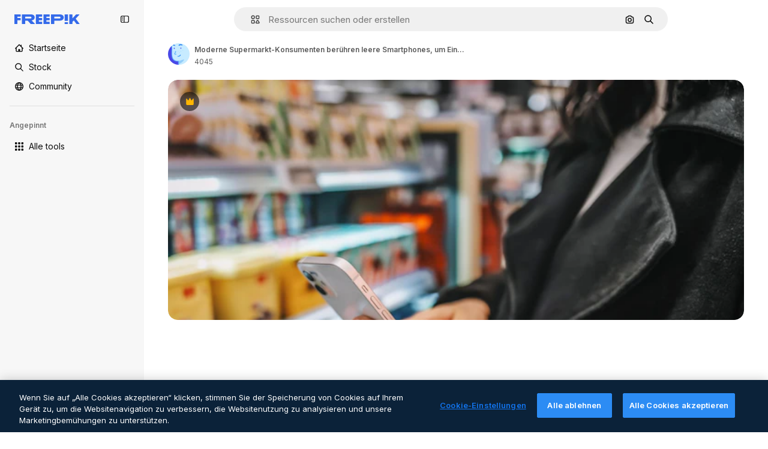

--- FILE ---
content_type: text/javascript
request_url: https://static.cdnpk.net/_next/static/JuTPtBSNPlKawL8uNtzCo/_buildManifest.js
body_size: 22347
content:
self.__BUILD_MANIFEST=function(e,t,s,a,o,n,i,u,c,l,r,d,p,h,y,v,m,g,E,B,k,f,A,b,I,x,D,L,j,w,N,F,S,z,_,K,C,H,M,G,Z,R,T,U,O,P,V,Y,q,W,J,Q,X,$,ee,et,es,ea,eo,en,ei,eu,ec,el,er,ed,ep,eh,ey,ev,em,eg,eE,eB,ek,ef,eA,eb,eI,ex,eD,eL,ej,ew,eN,eF,eS,ez,e_,eK,eC,eH,eM,eG,eZ,eR,eT,eU,eO,eP,eV,eY,eq,eW,eJ,eQ,eX,e$,e0,e8,e1,e9,e5,e4,e3,e2,e6,e7,te,tt,ts,ta,to,tn,ti,tu,tc,tl,tr,td,tp,th,ty,tv,tm,tg,tE,tB,tk,tf,tA,tb,tI,tx,tD,tL,tj,tw,tN,tF,tS,tz,t_,tK,tC,tH,tM,tG,tZ,tR,tT,tU,tO,tP,tV,tY,tq,tW,tJ,tQ,tX,t$,t0,t8,t1,t9,t5,t4,t3,t2,t6,t7,se,st,ss,sa,so,sn,si,su,sc,sl,sr,sd,sp,sh,sy,sv,sm,sg,sE,sB,sk,sf,sA,sb,sI,sx,sD,sL,sj,sw,sN,sF,sS,sz,s_,sK,sC,sH,sM,sG,sZ,sR,sT,sU,sO,sP,sV,sY,sq,sW,sJ,sQ,sX,s$,s0,s8,s1,s9,s5,s4,s3,s2,s6,s7,ae,at,as,aa,ao,an,ai,au,ac,al,ar,ad,ap,ah,ay,av,am,ag,aE,aB,ak,af,aA,ab,aI,ax,aD,aL,aj,aw,aN,aF,aS,az,a_,aK,aC,aH,aM,aG,aZ,aR,aT,aU,aO,aP,aV,aY,aq,aW,aJ,aQ,aX,a$,a0,a8,a1,a9,a5,a4,a3,a2,a6,a7,oe,ot,os,oa,oo,on,oi,ou,oc,ol,or,od,op,oh,oy,ov,om,og,oE,oB,ok,of,oA,ob,oI,ox,oD,oL,oj,ow,oN,oF,oS,oz,o_,oK,oC,oH,oM,oG,oZ,oR,oT,oU,oO,oP,oV,oY,oq,oW,oJ,oQ,oX,o$,o0,o8,o1,o9,o5,o4,o3,o2,o6,o7,ne,nt,ns,na,no,nn,ni,nu,nc,nl,nr,nd,np,nh,ny,nv,nm,ng,nE,nB,nk,nf,nA,nb,nI,nx,nD,nL,nj,nw,nN,nF,nS,nz,n_,nK,nC,nH,nM,nG,nZ,nR,nT,nU,nO,nP,nV,nY,nq,nW,nJ,nQ,nX,n$,n0,n8,n1,n9,n5,n4,n3,n2,n6,n7,ie,it,is,ia,io,ii,iu,ic,il,ir,id,ip,ih,iy,iv,im,ig,iE,iB,ik,iA,ib,iI,ix,iD,iL,ij,iw,iN,iF,iS,iz,i_,iK,iC,iH,iM,iG,iZ,iR,iT,iU,iO,iP,iV,iY,iq,iW,iJ,iQ,iX,i$,i0,i8,i1,i9,i5,i4,i3,i2,i6,i7,ue,ut,us,ua,uo,un,ui,uu,uc,ul,ur,ud,up,uh,uy,uv,um,ug,uE,uB,uk,uf,uA,ub,uI,ux,uD,uL,uj,uw,uN,uF,uS,uz,u_,uK,uC,uH,uM,uG,uZ,uR,uT,uU,uO,uP,uV,uY,uq,uW,uJ,uQ,uX,u$,u0,u8,u1,u9,u5,u4,u3,u2,u6,u7,ce,ct,cs,ca,co,cn,ci,cu,cc,cl,cr,cd,cp,ch,cy,cv,cm,cg,cE,cB,ck,cf,cA,cb,cI,cx,cD,cL,cj,cw,cN,cF,cS,cz,c_,cK,cC,cH,cM,cG,cZ,cR,cT,cU,cO,cP,cV,cY,cq,cW,cJ,cQ,cX,c$,c0,c8,c1,c9,c5,c4,c3,c2,c6,c7,le,lt,ls,la,lo,ln,li,lu,lc){return{__rewrites:{afterFiles:[{has:V,source:"/:nextInternalLocale(en|de|es|fr|it)/metrics",destination:"/:nextInternalLocale/api/metrics"},{has:V,source:"/:nextInternalLocale(en|de|es|fr|it)/healthz",destination:"/:nextInternalLocale/api/healthz"},{has:[{type:e,value:s6}],source:"/en/author/:authorSlug/icons/:param(\\d{1,})",destination:"/en/author/:authorSlug/icons/page/:param"},{has:[{type:e,value:m}],source:"/:nextInternalLocale(en|de|es|fr|it)/autor/:authorSlug/icons/:param(\\d{1,})",destination:sE},{has:[{type:e,value:y}],source:"/:nextInternalLocale(en|de|es|fr|it)/autor/:authorSlug/iconos/:param(\\d{1,})",destination:sE},{has:[{type:e,value:p}],source:"/:nextInternalLocale(en|de|es|fr|it)/auteur/:authorSlug/icones/:param(\\d{1,})",destination:sE},{has:[{type:e,value:h}],source:"/:nextInternalLocale(en|de|es|fr|it)/autore/:authorSlug/icone/:param(\\d{1,})",destination:sE},{has:[{type:e,value:m}],source:"/:nextInternalLocale(en|de|es|fr|it)/autor/:authorSlug/icons",destination:sB},{has:[{type:e,value:y}],source:"/:nextInternalLocale(en|de|es|fr|it)/autor/:authorSlug/iconos",destination:sB},{has:[{type:e,value:p}],source:"/:nextInternalLocale(en|de|es|fr|it)/auteur/:authorSlug/icones",destination:sB},{has:[{type:e,value:h}],source:"/:nextInternalLocale(en|de|es|fr|it)/autore/:authorSlug/icone",destination:sB},{has:[{type:e,value:ec}],source:"/:nextInternalLocale(en|de|es|fr|it)/autor/:authorSlug/videos",destination:s7},{has:[{type:e,value:p}],source:"/:nextInternalLocale(en|de|es|fr|it)/auteur/:authorSlug/videos",destination:s7},{has:[{type:e,value:h}],source:"/:nextInternalLocale(en|de|es|fr|it)/autore/:authorSlug/videos",destination:s7},{has:[{type:e,value:m}],source:"/:nextInternalLocale(en|de|es|fr|it)/autor/:authorSlug/animierte-icons",destination:sk},{has:[{type:e,value:y}],source:"/:nextInternalLocale(en|de|es|fr|it)/autor/:authorSlug/iconos-animados",destination:sk},{has:[{type:e,value:p}],source:"/:nextInternalLocale(en|de|es|fr|it)/auteur/:authorSlug/icones-animees",destination:sk},{has:[{type:e,value:h}],source:"/:nextInternalLocale(en|de|es|fr|it)/autore/:authorSlug/icone-animate",destination:sk},{has:[{type:e,value:ec}],source:aP,destination:tI},{has:[{type:e,value:p}],source:aV,destination:tI},{has:[{type:e,value:h}],source:aY,destination:tI},{has:[{type:e,value:m}],source:"/:nextInternalLocale(en|de|es|fr|it)/autor/:authorSlug/icons/:param",destination:sf},{has:[{type:e,value:y}],source:"/:nextInternalLocale(en|de|es|fr|it)/autor/:authorSlug/iconos/:param",destination:sf},{has:[{type:e,value:p}],source:"/:nextInternalLocale(en|de|es|fr|it)/auteur/:authorSlug/icones/:param",destination:sf},{has:[{type:e,value:h}],source:"/:nextInternalLocale(en|de|es|fr|it)/autore/:authorSlug/icone/:param",destination:sf},{has:[{type:e,value:ec}],source:"/:nextInternalLocale(en|de|es|fr|it)/autor/:authorSlug/videos/:page",destination:ae},{has:[{type:e,value:p}],source:"/:nextInternalLocale(en|de|es|fr|it)/auteur/:authorSlug/videos/:page",destination:ae},{has:[{type:e,value:h}],source:"/:nextInternalLocale(en|de|es|fr|it)/autore/:authorSlug/videos/:page",destination:ae},{has:[{type:e,value:m}],source:"/:nextInternalLocale(en|de|es|fr|it)/autor/:authorSlug/animierte-icons/:param",destination:sA},{has:[{type:e,value:y}],source:"/:nextInternalLocale(en|de|es|fr|it)/autor/:authorSlug/iconos-animados/:param",destination:sA},{has:[{type:e,value:p}],source:"/:nextInternalLocale(en|de|es|fr|it)/auteur/:authorSlug/icones-animees/:param",destination:sA},{has:[{type:e,value:h}],source:"/:nextInternalLocale(en|de|es|fr|it)/autore/:authorSlug/icone-animate/:param",destination:sA},{has:[{type:e,value:ec}],source:"/:nextInternalLocale(en|de|es|fr|it)/autor/:authorSlug",destination:at},{has:[{type:e,value:p}],source:"/:nextInternalLocale(en|de|es|fr|it)/auteur/:authorSlug",destination:at},{has:[{type:e,value:h}],source:"/:nextInternalLocale(en|de|es|fr|it)/autore/:authorSlug",destination:at},{has:[{type:e,value:ec}],source:"/:nextInternalLocale(en|de|es|fr|it)/autor/:authorSlug/:param",destination:as},{has:[{type:e,value:p}],source:"/:nextInternalLocale(en|de|es|fr|it)/auteur/:authorSlug/:param",destination:as},{has:[{type:e,value:h}],source:"/:nextInternalLocale(en|de|es|fr|it)/autore/:authorSlug/:param",destination:as},{has:[{type:e,value:ec}],source:aP,destination:tI},{has:[{type:e,value:p}],source:aV,destination:tI},{has:[{type:e,value:h}],source:aY,destination:tI},{has:[{type:e,value:m}],source:"/:nextInternalLocale(en|de|es|fr|it)/kostenlose-disney-vorlage/:code*",destination:sb},{has:[{type:e,value:y}],source:"/:nextInternalLocale(en|de|es|fr|it)/plantilla-disney-gratis/:code*",destination:sb},{has:[{type:e,value:p}],source:"/:nextInternalLocale(en|de|es|fr|it)/modele-disney-gratuit/:code*",destination:sb},{has:[{type:e,value:h}],source:"/:nextInternalLocale(en|de|es|fr|it)/modello-disney-gratuito/:code*",destination:sb},{has:[{type:e,value:m}],source:"/:nextInternalLocale(en|de|es|fr|it)/premium-disney-vorlage/:code*",destination:sI},{has:[{type:e,value:y}],source:"/:nextInternalLocale(en|de|es|fr|it)/plantilla-disney-premium/:code*",destination:sI},{has:[{type:e,value:p}],source:"/:nextInternalLocale(en|de|es|fr|it)/modele-disney-premium/:code*",destination:sI},{has:[{type:e,value:h}],source:"/:nextInternalLocale(en|de|es|fr|it)/modello-disney-premium/:code*",destination:sI},{has:[{type:e,value:m}],source:"/:nextInternalLocale(en|de|es|fr|it)/fotos-vektoren-kostenlos/:param*",destination:sx},{has:[{type:e,value:y}],source:"/:nextInternalLocale(en|de|es|fr|it)/fotos-vectores-gratis/:param*",destination:sx},{has:[{type:e,value:p}],source:"/:nextInternalLocale(en|de|es|fr|it)/photos-vecteurs-libre/:param*",destination:sx},{has:[{type:e,value:h}],source:"/:nextInternalLocale(en|de|es|fr|it)/foto-vettori-gratuito/:param*",destination:sx},{has:[{type:e,value:F}],source:"/:nextInternalLocale(en|de|es|fr|it)/free-photos-vectors/:param*",destination:L},{has:[{type:e,value:m},{type:t,key:s}],source:tj,destination:tw},{has:[{type:e,value:m}],source:tj,destination:tN},{has:[{type:e,value:A},{type:t,key:s}],source:tj,destination:tw},{has:[{type:e,value:A}],source:tj,destination:tN},{has:[{type:e,value:y},{type:t,key:s}],source:aa,destination:tw},{has:[{type:e,value:y}],source:aa,destination:tN},{has:[{type:e,value:p},{type:t,key:s}],source:ao,destination:tw},{has:[{type:e,value:p}],source:ao,destination:tN},{has:[{type:e,value:h},{type:t,key:s}],source:an,destination:tw},{has:[{type:e,value:h}],source:an,destination:tN},{has:[{type:e,value:y}],source:aa,destination:ai},{has:[{type:e,value:p}],source:ao,destination:ai},{has:[{type:e,value:h}],source:an,destination:ai},{has:[{type:e,value:y}],source:"/:nextInternalLocale(en|de|es|fr|it)/iconos/:id*",destination:au},{has:[{type:e,value:p}],source:"/:nextInternalLocale(en|de|es|fr|it)/icones/:id*",destination:au},{has:[{type:e,value:h}],source:aq,destination:au},{has:[{type:e,value:y}],source:"/:nextInternalLocale(en|de|es|fr|it)/icono/:id*",destination:ac},{has:[{type:e,value:p}],source:aq,destination:ac},{has:[{type:e,value:h}],source:"/:nextInternalLocale(en|de|es|fr|it)/icona/:id*",destination:ac},{has:[{type:e,value:al}],source:tj,destination:L},{has:[{type:e,value:al}],source:"/:nextInternalLocale(en|de|es|fr|it)/icons/:id*",destination:L},{has:[{type:e,value:al}],source:"/:nextInternalLocale(en|de|es|fr|it)/icon/:id*",destination:L},{has:[{type:e,value:y}],source:"/:nextInternalLocale(en|de|es|fr|it)/ia/generador-iconos/herramienta",destination:ar},{has:[{type:e,value:p}],source:"/:nextInternalLocale(en|de|es|fr|it)/ai/generateur-icones/outil",destination:ar},{has:[{type:e,value:h}],source:"/:nextInternalLocale(en|de|es|fr|it)/ai/generatore-icone/strumento",destination:ar},{has:[{type:e,value:m},{type:t,key:s}],source:sD,destination:tF},{has:[{type:e,value:m}],source:sD,destination:tS},{has:[{type:e,value:A},{type:t,key:s}],source:sD,destination:tF},{has:[{type:e,value:A}],source:sD,destination:tS},{has:[{type:e,value:y},{type:t,key:s}],source:ad,destination:tF},{has:[{type:e,value:y}],source:ad,destination:tS},{has:[{type:e,value:p},{type:t,key:s}],source:ap,destination:tF},{has:[{type:e,value:p}],source:ap,destination:tS},{has:[{type:e,value:h},{type:t,key:s}],source:ah,destination:tF},{has:[{type:e,value:h}],source:ah,destination:tS},{has:[{type:e,value:y}],source:ad,destination:ay},{has:[{type:e,value:p}],source:ap,destination:ay},{has:[{type:e,value:h}],source:ah,destination:ay},{has:[{type:e,value:m}],source:"/:nextInternalLocale(en|de|es|fr|it)/animiertes-icon/:id*",destination:sL},{has:[{type:e,value:y}],source:"/:nextInternalLocale(en|de|es|fr|it)/icono-animado/:id*",destination:sL},{has:[{type:e,value:p}],source:"/:nextInternalLocale(en|de|es|fr|it)/icone-animee/:id*",destination:sL},{has:[{type:e,value:h}],source:"/:nextInternalLocale(en|de|es|fr|it)/icona-animata/:id*",destination:sL},{has:[{type:t,key:s},{type:e,value:m}],source:aW,destination:tz},{has:[{type:e,value:m}],source:aW,destination:t_},{has:[{type:t,key:s},{type:e,value:A}],source:sj,destination:tz},{has:[{type:e,value:A}],source:sj,destination:t_},{has:[{type:t,key:s},{type:e,value:y}],source:aJ,destination:tz},{has:[{type:e,value:y}],source:aJ,destination:t_},{has:[{type:t,key:s},{type:e,value:p}],source:sj,destination:tz},{has:[{type:e,value:p}],source:sj,destination:t_},{has:[{type:t,key:s},{type:e,value:h}],source:aQ,destination:tz},{has:[{type:e,value:h}],source:aQ,destination:t_},{has:[{type:e,value:m},{type:t,key:s}],source:ee,destination:tK},{has:[{type:e,value:m}],source:ee,destination:tC},{has:[{type:e,value:A},{type:t,key:s}],source:ee,destination:tK},{has:[{type:e,value:A}],source:ee,destination:tC},{has:[{type:e,value:y},{type:t,key:s}],source:ee,destination:tK},{has:[{type:e,value:y}],source:ee,destination:tC},{has:[{type:e,value:p},{type:t,key:s}],source:ee,destination:tK},{has:[{type:e,value:p}],source:ee,destination:tC},{has:[{type:e,value:h},{type:t,key:s}],source:ee,destination:tK},{has:[{type:e,value:h}],source:ee,destination:tC},{has:[{type:e,value:"www.freepik.es|freepik.es|br.freepik.com|localhost"}],source:"/:nextInternalLocale(en|de|es|fr|it)/mockups/categorias/:slug",destination:"/:nextInternalLocale/mockups/category/:slug"},{has:[{type:e,value:h}],source:"/it/mockups/categorie/:slug",destination:"/it/mockups/category/:slug"},{has:[{type:e,value:p}],source:"/fr/mockups/categories/:slug",destination:"/fr/mockups/category/:slug"},{has:[{type:e,value:m}],source:"/de/mockups/kategorien/:slug",destination:"/de/mockups/category/:slug"},{has:[{type:e,value:tx}],source:"/nl/mockups/categorien/:slug",destination:"/nl/mockups/category/:slug"},{has:[{type:e,value:av}],source:"/ja/%E3%83%A2%E3%83%83%E3%82%AF%E3%82%A2%E3%83%83%E3%83%97/%E3%82%AB%E3%83%86%E3%82%B4%E3%83%AA%E3%83%BC/:slug",destination:"/ja/mockups/category/:slug"},{has:[{type:e,value:am}],source:"/ko/%EB%AA%A9%EC%97%85/%EC%B9%B4%ED%85%8C%EA%B3%A0%EB%A6%AC/:slug",destination:"/ko/mockups/category/:slug"},{has:[{type:e,value:tH}],source:"/pl/mockups/kategorie/:slug",destination:"/pl/mockups/category/:slug"},{has:[{type:e,value:aX}],source:"/ru/%D0%BC%D0%BE%D0%BA%D0%B0%D0%BF%D1%8B/k%D0%B0%D1%82%D0%B5%D0%B3%D0%BE%D1%80%D0%B8%D0%B8/:slug",destination:"/ru/mockups/category/:slug"},{has:[{type:e,value:eh}],source:"/zh-HK/%E6%A8%A3%E6%9C%AC/%E9%A1%9E%E5%88%A5/:slug",destination:"/zh-HK/mockups/category/:slug"},{has:[{type:e,value:ey}],source:"/hi-IN/%E0%A4%AE%E0%A5%89%E0%A4%95%E0%A4%85%E0%A4%AA/%E0%A4%95%E0%A5%87%E0%A4%9F%E0%A5%87%E0%A4%97%E0%A4%B0%E0%A5%80/:slug",destination:"/hi-IN/mockups/category/:slug"},{has:[{type:e,value:ev}],source:"/th-TH/%E0%B8%8A%E0%B8%B4%E0%B9%89%E0%B8%99%E0%B8%87%E0%B8%B2%E0%B8%99%E0%B8%88%E0%B8%B3%E0%B8%A5%E0%B8%AD%E0%B8%87/%E0%B8%AB%E0%B8%A1%E0%B8%A7%E0%B8%94%E0%B8%AB%E0%B8%A1%E0%B8%B9%E0%B9%88/:slug",destination:"/th-TH/mockups/category/:slug"},{has:[{type:e,value:em}],source:"/cs-CZ/mockupy/kategorie/:slug",destination:"/cs-CZ/mockups/category/:slug"},{has:[{type:e,value:eg}],source:"/da-DK/mockups/kategori/:slug",destination:"/da-DK/mockups/category/:slug"},{has:[{type:e,value:eE}],source:"/fi-FI/mallikuvat/kategoria/:slug",destination:"/fi-FI/mockups/category/:slug"},{has:[{type:e,value:eB}],source:"/nb-NO/mockups/kategori/:slug",destination:"/nb-NO/mockups/category/:slug"},{has:[{type:e,value:ek}],source:"/sv-SE/mockups/kategori/:slug",destination:"/sv-SE/mockups/category/:slug"},{has:[{type:e,value:ef}],source:"/tr-TR/mockup/kategori/:slug",destination:"/tr-TR/mockups/category/:slug"},{has:[{type:e,value:eA}],source:"/id-ID/mockup/kategori/:slug",destination:"/id-ID/mockups/category/:slug"},{has:[{type:e,value:eb}],source:"/vi-VN/mo-hinh/danh-muc/:slug",destination:"/vi-VN/mockups/category/:slug"},{has:[{type:e,value:eI}],source:"/af-ZA/voorstellings/kategorie/:slug",destination:"/af-ZA/mockups/category/:slug"},{has:[{type:e,value:ex}],source:"/az-AZ/maketl%c9%99r/kateqoriya/:slug",destination:"/az-AZ/mockups/category/:slug"},{has:[{type:e,value:eD}],source:"/be-BY/%d0%bc%d0%b0%d0%ba%d0%b0%d0%bf%d1%8b/%d0%ba%d0%b0%d1%82%d1%8d%d0%b3%d0%be%d1%80%d1%8b%d1%8f/:slug",destination:"/be-BY/mockups/category/:slug"},{has:[{type:e,value:eL}],source:"/bg-BG/%D0%BC%D0%B0%D0%BA%D0%B5%D1%82%D0%B8/%D0%BA%D0%B0%D1%82%D0%B5%D0%B3%D0%BE%D1%80%D0%B8%D1%8F/:slug",destination:"/bg-BG/mockups/category/:slug"},{has:[{type:e,value:ej}],source:"/bn-BD/%E0%A6%AE%E0%A6%95%E0%A6%86%E0%A6%AA/%E0%A6%95%E0%A7%8D%E0%A6%AF%E0%A6%BE%E0%A6%9F%E0%A6%BE%E0%A6%97%E0%A6%B0%E0%A6%BF/:slug",destination:"/bn-BD/mockups/category/:slug"},{has:[{type:e,value:ew}],source:"/bs-BA/makete/kategorija/:slug",destination:"/bs-BA/mockups/category/:slug"},{has:[{type:e,value:eN}],source:"/ceb-PH/mga-mockup/kategoriya/:slug",destination:"/ceb-PH/mockups/category/:slug"},{has:[{type:e,value:eF}],source:"/el-GR/mockups/katigoria/:slug",destination:"/el-GR/mockups/category/:slug"},{has:[{type:e,value:eS}],source:"/et-EE/makette/kategooria/:slug",destination:"/et-EE/mockups/category/:slug"},{has:[{type:e,value:ez}],source:"/gu-IN/%e0%aa%ae%e0%ab%8b%e0%aa%95%e0%aa%85%e0%aa%aa%e0%ab%8d%e0%aa%b8/%e0%aa%b6%e0%ab%8d%e0%aa%b0%e0%ab%87%e0%aa%a3%e0%ab%80/:slug",destination:"/gu-IN/mockups/category/:slug"},{has:[{type:e,value:e_}],source:"/ha-NG/tsararrun-samfura/naui/:slug",destination:"/ha-NG/mockups/category/:slug"},{has:[{type:e,value:eK}],source:"/hr-HR/makete/kategorija/:slug",destination:"/hr-HR/mockups/category/:slug"},{has:[{type:e,value:eC}],source:"/hu-HU/makettek/kategoria/:slug",destination:"/hu-HU/mockups/category/:slug"},{has:[{type:e,value:eH}],source:"/hy-AM/%d5%b4%d5%a1%d5%af%d5%a5%d5%bf%d5%b6%d5%a5%d6%80/%d5%af%d5%a1%d5%bf%d5%a5%d5%a3%d5%b8%d6%80%d5%ab%d5%a1/:slug",destination:"/hy-AM/mockups/category/:slug"},{has:[{type:e,value:eM}],source:"/ig-NG/ihe-nlereanya/%e1%bb%a5d%e1%bb%8b/:slug",destination:"/ig-NG/mockups/category/:slug"},{has:[{type:e,value:eG}],source:"/is-IS/fleiri-synishorn/flokkur/:slug",destination:"/is-IS/mockups/category/:slug"},{has:[{type:e,value:eZ}],source:"/jv-ID/para-mockup/kategori/:slug",destination:"/jv-ID/mockups/category/:slug"},{has:[{type:e,value:eR}],source:"/ka-GE/%e1%83%9b%e1%83%90%e1%83%99%e1%83%94%e1%83%a2%e1%83%94%e1%83%91%e1%83%98/%e1%83%99%e1%83%90%e1%83%a2%e1%83%94%e1%83%92%e1%83%9d%e1%83%a0%e1%83%98%e1%83%90/:slug",destination:"/ka-GE/mockups/category/:slug"},{has:[{type:e,value:eT}],source:"/kk-KZ/%d0%bc%d0%be%d0%ba%d0%b0%d0%bf%d1%82%d0%b0%d1%80/%d1%81%d0%b0%d0%bd%d0%b0%d1%82/:slug",destination:"/kk-KZ/mockups/category/:slug"},{has:[{type:e,value:eU}],source:"/km-KH/%e1%9e%85%e1%9f%92%e1%9e%9a%e1%9e%be%e1%9e%93%e1%9e%82%e1%9f%86%e1%9e%9a%e1%9e%bc/%e1%9e%94%e1%9f%92%e1%9e%9a%e1%9e%97%e1%9f%81%e1%9e%91/:slug",destination:"/km-KH/mockups/category/:slug"},{has:[{type:e,value:eO}],source:"/kn-IN/%e0%b2%86%e0%b2%95%e0%b3%83%e0%b2%a4%e0%b2%bf-%e0%b2%ae%e0%b2%be%e0%b2%a6%e0%b2%b0%e0%b2%bf/%e0%b2%b5%e0%b2%b0%e0%b3%8d%e0%b2%97/:slug",destination:"/kn-IN/mockups/category/:slug"},{has:[{type:e,value:eP}],source:"/lo-LA/%E0%BA%AB%E0%BA%BC%E0%BA%B2%E0%BA%8D%E0%BB%81%E0%BA%9A%E0%BA%9A%E0%BA%88%E0%BA%B3%E0%BA%A5%E0%BA%AD%E0%BA%87/%E0%BA%9B%E0%BA%B0%E0%BB%80%E0%BA%9E%E0%BA%94/:slug",destination:"/lo-LA/mockups/category/:slug"},{has:[{type:e,value:eV}],source:"/lt-LT/maketai/kategorija/:slug",destination:"/lt-LT/mockups/category/:slug"},{has:[{type:e,value:eY}],source:"/lv-LV/maketiem/kategorija/:slug",destination:"/lv-LV/mockups/category/:slug"},{has:[{type:e,value:eq}],source:"/mk-MK/%d0%bc%d0%b0%d0%ba%d0%b5%d1%82%d0%b8/%d0%ba%d0%b0%d1%82%d0%b5%d0%b3%d0%be%d1%80%d0%b8%d1%98%d0%b0/:slug",destination:"/mk-MK/mockups/category/:slug"},{has:[{type:e,value:eW}],source:"/ml-IN/%e0%b4%ae%e0%b5%8b%e0%b4%95%e0%b5%8d%e0%b4%95%e0%b4%aa%e0%b5%8d%e0%b4%aa%e0%b5%81%e0%b4%95%e0%b5%be/%e0%b4%b5%e0%b4%bf%e0%b4%ad%e0%b4%be%e0%b4%97%e0%b4%82/:slug",destination:"/ml-IN/mockups/category/:slug"},{has:[{type:e,value:eJ}],source:"/mn-MN/%d1%82%d0%b0%d0%bd%d0%b8%d0%bb%d1%86%d1%83%d1%83%d0%bb%d0%b3%d0%b0-%d0%b7%d0%b0%d0%b3%d0%b2%d0%b0%d1%80%d1%83%d1%83%d0%b4/%d0%b0%d0%bd%d0%b3%d0%b8%d0%bb%d0%b0%d0%bb/:slug",destination:"/mn-MN/mockups/category/:slug"},{has:[{type:e,value:eQ}],source:"/mr-IN/%E0%A4%AE%E0%A5%89%E0%A4%95%E0%A4%85%E0%A4%AA%E0%A5%8D%E0%A4%B8/%E0%A4%B5%E0%A4%B0%E0%A5%8D%E0%A4%97/:slug",destination:"/mr-IN/mockups/category/:slug"},{has:[{type:e,value:eX}],source:"/ms-MY/mockup-berbilang/kategori/:slug",destination:"/ms-MY/mockups/category/:slug"},{has:[{type:e,value:e$}],source:"/my-MM/%e1%80%99%e1%80%b1%e1%80%ac%e1%80%b7%e1%80%80%e1%80%95%e1%80%ba%e1%80%99%e1%80%bb%e1%80%ac%e1%80%b8/%e1%80%a1%e1%80%99%e1%80%bb%e1%80%ad%e1%80%af%e1%80%b8%e1%80%a1%e1%80%85%e1%80%ac%e1%80%b8/:slug",destination:"/my-MM/mockups/category/:slug"},{has:[{type:e,value:e0}],source:"/ne-NP/%e0%a4%ae%e0%a5%8b%e0%a4%95%e0%a4%85%e0%a4%aa%e0%a4%b9%e0%a4%b0%e0%a5%82/%e0%a4%b6%e0%a5%8d%e0%a4%b0%e0%a5%87%e0%a4%a3%e0%a5%80/:slug",destination:"/ne-NP/mockups/category/:slug"},{has:[{type:e,value:e8}],source:"/pa-IN/%e0%a8%ae%e0%a9%8c%e0%a8%95%e0%a8%85%e0%a9%b1%e0%a8%aa%e0%a8%b8/%e0%a8%b8%e0%a8%bc%e0%a9%8d%e0%a8%b0%e0%a9%87%e0%a8%a3%e0%a9%80/:slug",destination:"/pa-IN/mockups/category/:slug"},{has:[{type:e,value:"pt.freepik.com|localhost"}],source:"/pt/mockups/categorias/:slug",destination:"/pt/mockups/category/:slug"},{has:[{type:e,value:e1}],source:"/ro-RO/mockup-uri/categorie/:slug",destination:"/ro-RO/mockups/category/:slug"},{has:[{type:e,value:e9}],source:"/si-LK/%E0%B6%B6%E0%B7%9C%E0%B7%84%E0%B7%9D-%E0%B6%B8%E0%B7%9C%E0%B6%9A%E0%B7%8A%E0%B6%85%E0%B6%B4%E0%B7%8A/%E0%B6%B4%E0%B7%8A%E0%B6%BB%E0%B7%80%E0%B6%BB%E0%B7%8A%E0%B6%9C%E0%B6%BA/:slug",destination:"/si-LK/mockups/category/:slug"},{has:[{type:e,value:e5}],source:"/sk-SK/mockupy/kateg%c3%b3ria/:slug",destination:"/sk-SK/mockups/category/:slug"},{has:[{type:e,value:e4}],source:"/sl-SI/maket/kategorija/:slug",destination:"/sl-SI/mockups/category/:slug"},{has:[{type:e,value:e3}],source:"/so-SO/muunado/qeybta/:slug",destination:"/so-SO/mockups/category/:slug"},{has:[{type:e,value:e2}],source:"/sq-AL/disa-makete/kategori/:slug",destination:"/sq-AL/mockups/category/:slug"},{has:[{type:e,value:e6}],source:"/sr-RS/makete/kategorija/:slug",destination:"/sr-RS/mockups/category/:slug"},{has:[{type:e,value:e7}],source:"/sw-KE/maktaba/kategoria/:slug",destination:"/sw-KE/mockups/category/:slug"},{has:[{type:e,value:te}],source:"/ta-IN/%E0%AE%A8%E0%AE%95%E0%AE%B2%E0%AF%8D-%E0%AE%B5%E0%AE%9F%E0%AE%BF%E0%AE%B5%E0%AE%99%E0%AF%8D%E0%AE%95%E0%AE%B3%E0%AF%8D/%E0%AE%B5%E0%AE%95%E0%AF%88/:slug",destination:"/ta-IN/mockups/category/:slug"},{has:[{type:e,value:tt}],source:"/te-IN/%E0%B0%AE%E0%B0%BE%E0%B0%95%E0%B1%8D%E0%B0%AA%E0%B1%8D%E0%B0%B2%E0%B1%81/%E0%B0%B5%E0%B0%B0%E0%B1%8D%E0%B0%97%E0%B0%82/:slug",destination:"/te-IN/mockups/category/:slug"},{has:[{type:e,value:ts}],source:"/tl-PH/mga-mockup/kategorya/:slug",destination:"/tl-PH/mockups/category/:slug"},{has:[{type:e,value:ta}],source:"/uk-UA/%D0%BC%D0%BE%D0%BA%D0%B0%D0%BF%D0%B8/%D0%BA%D0%B0%D1%82%D0%B5%D0%B3%D0%BE%D1%80%D1%96%D1%8F/:slug",destination:"/uk-UA/mockups/category/:slug"},{has:[{type:e,value:to}],source:"/uz-UZ/maketlar/kategoriya/:slug",destination:"/uz-UZ/mockups/category/:slug"},{has:[{type:e,value:tn}],source:"/yo-NG/%c3%a0w%e1%bb%8dn-%c3%a0p%e1%ba%b9%e1%ba%b9r%e1%ba%b9-%c3%a0w%c3%b2r%c3%a1n/%e1%ba%b9ka/:slug",destination:"/yo-NG/mockups/category/:slug"},{has:[{type:e,value:ti}],source:"/zh-CN/%E6%A8%A1%E5%9E%8B/%E7%B1%BB%E5%88%AB/:slug",destination:"/zh-CN/mockups/category/:slug"},{has:[{type:e,value:tu}],source:"/zh-TW/%e5%a4%9a%e5%80%8b%e6%a8%a1%e6%93%ac%e5%9c%96/%e9%a1%9e%e5%88%a5/:slug",destination:"/zh-TW/mockups/category/:slug"},{has:[{type:e,value:tc}],source:"/zu-ZA/izifanekiso/isigaba/:slug",destination:"/zu-ZA/mockups/category/:slug"},{has:[{type:e,value:ec}],source:"/:nextInternalLocale(en|de|es|fr|it)/fotos/:param+",destination:a$},{has:[{type:e,value:h}],source:"/:nextInternalLocale(en|de|es|fr|it)/foto/:param+",destination:a$},{has:[{type:e,value:"(de|it).freepik.com|www.freepik.es"}],source:"/:nextInternalLocale(en|de|es|fr|it)/photos/:param+",destination:L},{has:[{type:e,value:m}],source:"/:nextInternalLocale(en|de|es|fr|it)/psd-kostenlos",destination:sw},{has:[{type:e,value:y}],source:"/:nextInternalLocale(en|de|es|fr|it)/psd-populares",destination:sw},{has:[{type:e,value:p}],source:"/:nextInternalLocale(en|de|es|fr|it)/psd-gratuitment",destination:sw},{has:[{type:e,value:h}],source:"/:nextInternalLocale(en|de|es|fr|it)/psd-gratuito",destination:sw},{has:[{type:e,value:m}],source:"/:nextInternalLocale(en|de|es|fr|it)/psd-kostenlos/:param*",destination:sN},{has:[{type:e,value:y}],source:"/:nextInternalLocale(en|de|es|fr|it)/psd-populares/:param*",destination:sN},{has:[{type:e,value:p}],source:"/:nextInternalLocale(en|de|es|fr|it)/psd-gratuitment/:param*",destination:sN},{has:[{type:e,value:h}],source:"/:nextInternalLocale(en|de|es|fr|it)/psd-gratuito/:param*",destination:sN},{has:[{type:t,key:s},{type:e,value:m}],source:sF,destination:tM},{has:[{type:e,value:m}],source:sF,destination:tG},{has:[{type:t,key:s},{type:e,value:A}],source:sS,destination:tM},{has:[{type:e,value:A}],source:sS,destination:tG},{has:[{type:t,key:s},{type:e,value:y}],source:sF,destination:tM},{has:[{type:e,value:y}],source:sF,destination:tG},{has:[{type:t,key:s},{type:e,value:p}],source:sS,destination:tM},{has:[{type:e,value:p}],source:sS,destination:tG},{has:[{type:t,key:s},{type:e,value:h}],source:a0,destination:tM},{has:[{type:e,value:h}],source:a0,destination:tG},{has:[{type:e,value:m}],source:"/:nextInternalLocale(en|de|es|fr|it)/preise",destination:sz},{has:[{type:e,value:y}],source:"/:nextInternalLocale(en|de|es|fr|it)/precios",destination:sz},{has:[{type:e,value:p}],source:"/:nextInternalLocale(en|de|es|fr|it)/prix",destination:sz},{has:[{type:e,value:h}],source:"/:nextInternalLocale(en|de|es|fr|it)/prezzi",destination:sz},{has:[{type:e,value:m}],source:"/:nextInternalLocale(en|de|es|fr|it)/preise/:id*",destination:s_},{has:[{type:e,value:y}],source:"/:nextInternalLocale(en|de|es|fr|it)/precios/:id*",destination:s_},{has:[{type:e,value:p}],source:"/:nextInternalLocale(en|de|es|fr|it)/prix/:id*",destination:s_},{has:[{type:e,value:h}],source:"/:nextInternalLocale(en|de|es|fr|it)/prezzi/:id*",destination:s_},{has:[{type:e,value:y}],source:"/:nextInternalLocale(en|de|es|fr|it)/precios-teams",destination:"/:nextInternalLocale/pricing-teams"},{has:[{type:e,value:m}],source:"/:nextInternalLocale(en|de|es|fr|it)/vektoren-kostenlos",destination:sK},{has:[{type:e,value:y}],source:"/:nextInternalLocale(en|de|es|fr|it)/vector-gratis",destination:sK},{has:[{type:e,value:p}],source:"/:nextInternalLocale(en|de|es|fr|it)/vecteurs-libre",destination:sK},{has:[{type:e,value:h}],source:"/:nextInternalLocale(en|de|es|fr|it)/vettori-gratuito",destination:sK},{has:[{type:e,value:m}],source:"/:nextInternalLocale(en|de|es|fr|it)/vektoren-kostenlos/:id*",destination:sC},{has:[{type:e,value:y}],source:"/:nextInternalLocale(en|de|es|fr|it)/vector-gratis/:id*",destination:sC},{has:[{type:e,value:p}],source:"/:nextInternalLocale(en|de|es|fr|it)/vecteurs-libre/:id*",destination:sC},{has:[{type:e,value:h}],source:"/:nextInternalLocale(en|de|es|fr|it)/vettori-gratuito/:id*",destination:sC},{has:[{type:e,value:m}],source:"/:nextInternalLocale(en|de|es|fr|it)/vektoren-premium",destination:sH},{has:[{type:e,value:y}],source:"/:nextInternalLocale(en|de|es|fr|it)/vector-premium",destination:sH},{has:[{type:e,value:p}],source:"/:nextInternalLocale(en|de|es|fr|it)/vecteurs-premium",destination:sH},{has:[{type:e,value:h}],source:"/:nextInternalLocale(en|de|es|fr|it)/vettori-premium",destination:sH},{has:[{type:e,value:m}],source:"/:nextInternalLocale(en|de|es|fr|it)/vektoren-premium/:id*",destination:sM},{has:[{type:e,value:y}],source:"/:nextInternalLocale(en|de|es|fr|it)/vector-premium/:id*",destination:sM},{has:[{type:e,value:p}],source:"/:nextInternalLocale(en|de|es|fr|it)/vecteurs-premium/:id*",destination:sM},{has:[{type:e,value:h}],source:"/:nextInternalLocale(en|de|es|fr|it)/vettori-premium/:id*",destination:sM},{has:[{type:e,value:m}],source:"/:nextInternalLocale(en|de|es|fr|it)/fotos-kostenlos",destination:sG},{has:[{type:e,value:y}],source:"/:nextInternalLocale(en|de|es|fr|it)/foto-gratis",destination:sG},{has:[{type:e,value:p}],source:"/:nextInternalLocale(en|de|es|fr|it)/photos-gratuite",destination:sG},{has:[{type:e,value:h}],source:"/:nextInternalLocale(en|de|es|fr|it)/foto-gratuito",destination:sG},{has:[{type:e,value:m}],source:"/:nextInternalLocale(en|de|es|fr|it)/fotos-kostenlos/:id*",destination:sZ},{has:[{type:e,value:y}],source:"/:nextInternalLocale(en|de|es|fr|it)/foto-gratis/:id*",destination:sZ},{has:[{type:e,value:p}],source:"/:nextInternalLocale(en|de|es|fr|it)/photos-gratuite/:id*",destination:sZ},{has:[{type:e,value:h}],source:"/:nextInternalLocale(en|de|es|fr|it)/foto-gratuito/:id*",destination:sZ},{has:[{type:e,value:ec}],source:"/:nextInternalLocale(en|de|es|fr|it)/fotos-premium",destination:ag},{has:[{type:e,value:p}],source:"/:nextInternalLocale(en|de|es|fr|it)/photos-premium",destination:ag},{has:[{type:e,value:h}],source:"/:nextInternalLocale(en|de|es|fr|it)/foto-premium",destination:ag},{has:[{type:e,value:ec}],source:"/:nextInternalLocale(en|de|es|fr|it)/fotos-premium/:id*",destination:aE},{has:[{type:e,value:p}],source:"/:nextInternalLocale(en|de|es|fr|it)/photos-premium/:id*",destination:aE},{has:[{type:e,value:h}],source:"/:nextInternalLocale(en|de|es|fr|it)/foto-premium/:id*",destination:aE},{has:[{type:e,value:m}],source:"/:nextInternalLocale(en|de|es|fr|it)/freie-psd",destination:aB},{has:[{type:e,value:a8}],source:"/:nextInternalLocale(en|de|es|fr|it)/psd-gratis",destination:aB},{has:[{type:e,value:p}],source:"/:nextInternalLocale(en|de|es|fr|it)/psd-gratuit",destination:aB},{has:[{type:e,value:m}],source:"/:nextInternalLocale(en|de|es|fr|it)/freie-psd/:id*",destination:ak},{has:[{type:e,value:a8}],source:"/:nextInternalLocale(en|de|es|fr|it)/psd-gratis/:id*",destination:ak},{has:[{type:e,value:p}],source:"/:nextInternalLocale(en|de|es|fr|it)/psd-gratuit/:id*",destination:ak},{has:[{type:e,value:a1}],source:"/:nextInternalLocale(en|de|es|fr|it)/psd-premium",destination:"/:nextInternalLocale/premium-psd"},{has:[{type:e,value:a1}],source:"/:nextInternalLocale(en|de|es|fr|it)/psd-premium/:id*",destination:"/:nextInternalLocale/premium-psd/:id*"},{has:[{type:e,value:m}],source:"/:nextInternalLocale(en|de|es|fr|it)/kostenloses-ki-bild",destination:sR},{has:[{type:e,value:y}],source:"/:nextInternalLocale(en|de|es|fr|it)/imagen-ia-gratis",destination:sR},{has:[{type:e,value:p}],source:"/:nextInternalLocale(en|de|es|fr|it)/images-ia-gratuites",destination:sR},{has:[{type:e,value:h}],source:"/:nextInternalLocale(en|de|es|fr|it)/immagine-ia-gratis",destination:sR},{has:[{type:e,value:m}],source:"/:nextInternalLocale(en|de|es|fr|it)/kostenloses-ki-bild/:id*",destination:sT},{has:[{type:e,value:y}],source:"/:nextInternalLocale(en|de|es|fr|it)/imagen-ia-gratis/:id*",destination:sT},{has:[{type:e,value:p}],source:"/:nextInternalLocale(en|de|es|fr|it)/images-ia-gratuites/:id*",destination:sT},{has:[{type:e,value:h}],source:"/:nextInternalLocale(en|de|es|fr|it)/immagine-ia-gratis/:id*",destination:sT},{has:[{type:e,value:m}],source:"/:nextInternalLocale(en|de|es|fr|it)/premium-ki-bild",destination:sU},{has:[{type:e,value:y}],source:"/:nextInternalLocale(en|de|es|fr|it)/imagen-ia-premium",destination:sU},{has:[{type:e,value:p}],source:"/:nextInternalLocale(en|de|es|fr|it)/images-ia-premium",destination:sU},{has:[{type:e,value:h}],source:"/:nextInternalLocale(en|de|es|fr|it)/immagine-ia-premium",destination:sU},{has:[{type:e,value:m}],source:"/:nextInternalLocale(en|de|es|fr|it)/premium-ki-bild/:id*",destination:sO},{has:[{type:e,value:y}],source:"/:nextInternalLocale(en|de|es|fr|it)/imagen-ia-premium/:id*",destination:sO},{has:[{type:e,value:p}],source:"/:nextInternalLocale(en|de|es|fr|it)/images-ia-premium/:id*",destination:sO},{has:[{type:e,value:h}],source:"/:nextInternalLocale(en|de|es|fr|it)/immagine-ia-premium/:id*",destination:sO},{has:[{type:e,value:F}],source:"/:nextInternalLocale(en|de|es|fr|it)/free-vector",destination:L},{has:[{type:e,value:F}],source:"/:nextInternalLocale(en|de|es|fr|it)/free-vector/:id*",destination:L},{has:[{type:e,value:F}],source:"/:nextInternalLocale(en|de|es|fr|it)/premium-vector",destination:L},{has:[{type:e,value:F}],source:"/:nextInternalLocale(en|de|es|fr|it)/premium-vector/:id*",destination:L},{has:[{type:e,value:F}],source:"/:nextInternalLocale(en|de|es|fr|it)/free-photo",destination:L},{has:[{type:e,value:F}],source:"/:nextInternalLocale(en|de|es|fr|it)/free-photo/:id*",destination:L},{has:[{type:e,value:F}],source:"/:nextInternalLocale(en|de|es|fr|it)/premium-photo",destination:L},{has:[{type:e,value:F}],source:"/:nextInternalLocale(en|de|es|fr|it)/premium-photo/:id*",destination:L},{has:[{type:e,value:F}],source:"/:nextInternalLocale(en|de|es|fr|it)/free-psd",destination:L},{has:[{type:e,value:F}],source:"/:nextInternalLocale(en|de|es|fr|it)/free-psd/:id*",destination:L},{has:[{type:e,value:F}],source:"/:nextInternalLocale(en|de|es|fr|it)/premium-psd",destination:L},{has:[{type:e,value:F}],source:"/:nextInternalLocale(en|de|es|fr|it)/premium-psd/:id*",destination:L},{has:[{type:e,value:F}],source:"/:nextInternalLocale(en|de|es|fr|it)/free-ai-image",destination:L},{has:[{type:e,value:F}],source:"/:nextInternalLocale(en|de|es|fr|it)/free-ai-image/:id*",destination:L},{has:[{type:e,value:F}],source:"/:nextInternalLocale(en|de|es|fr|it)/premium-ai-image",destination:L},{has:[{type:e,value:F}],source:"/:nextInternalLocale(en|de|es|fr|it)/premium-ai-image/:id*",destination:L},{has:[{type:e,value:F}],source:af,destination:L},{has:[{type:e,value:F}],source:"/:nextInternalLocale(en|de|es|fr|it)/templates/:id*",destination:L},{has:[{type:t,key:s},{type:e,value:m}],source:et,destination:tZ},{has:[{type:e,value:m}],source:et,destination:tR},{has:[{type:t,key:s},{type:e,value:A}],source:et,destination:tZ},{has:[{type:e,value:A}],source:et,destination:tR},{has:[{type:t,key:s},{type:e,value:y}],source:et,destination:tZ},{has:[{type:e,value:y}],source:et,destination:tR},{has:[{type:t,key:s},{type:e,value:p}],source:et,destination:tZ},{has:[{type:e,value:p}],source:et,destination:tR},{has:[{type:t,key:s},{type:e,value:h}],source:et,destination:tZ},{has:[{type:e,value:h}],source:et,destination:tR},{has:[{type:t,key:s},{type:e,value:m}],source:a9,destination:tT},{has:[{type:e,value:m}],source:a9,destination:tU},{has:[{type:t,key:s},{type:e,value:A}],source:af,destination:tT},{has:[{type:e,value:A}],source:af,destination:tU},{has:[{type:t,key:s},{type:e,value:y}],source:a5,destination:tT},{has:[{type:e,value:y}],source:a5,destination:tU},{has:[{type:t,key:s},{type:e,value:p}],source:a4,destination:tT},{has:[{type:e,value:p}],source:a4,destination:tU},{has:[{type:t,key:s},{type:e,value:h}],source:a3,destination:tT},{has:[{type:e,value:h}],source:a3,destination:tU},{has:[{type:e,value:"www.freepik.com|freepik.com|ru.freepik.com|localhost"}],source:"/:nextInternalLocale(en|de|es|fr|it)/create/:slug",destination:"/:nextInternalLocale/templates/category/:slug"},{has:[{type:e,value:"www.freepik.es|freepik.es|localhost"}],source:"/es/crear/:slug",destination:"/es/templates/category/:slug"},{has:[{type:e,value:m}],source:"/de/erstellen/:slug",destination:"/de/templates/category/:slug"},{has:[{type:e,value:p}],source:"/fr/creer/:slug",destination:"/fr/templates/category/:slug"},{has:[{type:e,value:h}],source:"/it/creare/:slug",destination:"/it/templates/category/:slug"},{has:[{type:e,value:aA}],source:"/pt/criar/:slug",destination:"/pt/templates/category/:slug"},{has:[{type:e,value:av}],source:"/ja/%E4%BD%9C%E6%88%90%E3%81%99%E3%82%8B/:slug",destination:"/ja/templates/category/:slug"},{has:[{type:e,value:am}],source:"/ko/%EC%83%9D%EC%84%B1%ED%95%98%EA%B8%B0/:slug",destination:"/ko/templates/category/:slug"},{has:[{type:e,value:tx}],source:"/nl/maken/:slug",destination:"/nl/templates/category/:slug"},{has:[{type:e,value:tH}],source:"/pl/tworzyc/:slug",destination:"/pl/templates/category/:slug"},{has:[{type:e,value:eh}],source:"/zh-HK/%E5%89%B5%E9%80%A0/:slug",destination:"/zh-HK/templates/category/:slug"},{has:[{type:e,value:ey}],source:"/hi-IN/%E0%A4%95%E0%A5%8D%E0%A4%B0%E0%A5%80%E0%A4%90%E0%A4%9F/:slug",destination:"/hi-IN/templates/category/:slug"},{has:[{type:e,value:ev}],source:"/th-TH/%E0%B8%AA%E0%B8%A3%E0%B9%89%E0%B8%B2%E0%B8%87/:slug",destination:"/th-TH/templates/category/:slug"},{has:[{type:e,value:em}],source:"/cs-CZ/vytvorit/:slug",destination:"/cs-CZ/templates/category/:slug"},{has:[{type:e,value:eg}],source:"/da-DK/generer/:slug",destination:"/da-DK/templates/category/:slug"},{has:[{type:e,value:eE}],source:"/fi-FI/luo/:slug",destination:"/fi-FI/templates/category/:slug"},{has:[{type:e,value:eB}],source:"/nb-NO/opprette/:slug",destination:"/nb-NO/templates/category/:slug"},{has:[{type:e,value:ek}],source:"/sv-SE/skapa/:slug",destination:"/sv-SE/templates/category/:slug"},{has:[{type:e,value:ef}],source:"/tr-TR/olustur/:slug",destination:"/tr-TR/templates/category/:slug"},{has:[{type:e,value:eA}],source:"/id-ID/buat/:slug",destination:"/id-ID/templates/category/:slug"},{has:[{type:e,value:eb}],source:"/vi-VN/tao/:slug",destination:"/vi-VN/templates/category/:slug"},{has:[{type:e,value:ej}],source:"/bn-BD/%E0%A6%A4%E0%A7%88%E0%A6%B0%E0%A6%BF-%E0%A6%95%E0%A6%B0%E0%A7%81%E0%A6%A8/:slug",destination:"/bn-BD/templates/category/:slug"},{has:[{type:e,value:ti}],source:"/zh-CN/%E5%88%9B%E5%BB%BA/:slug",destination:"/zh-CN/templates/category/:slug"},{has:[{type:e,value:eF}],source:"/el-GR/dimiourgia/:slug",destination:"/el-GR/templates/category/:slug"},{has:[{type:e,value:eX}],source:"/ms-MY/cipta/:slug",destination:"/ms-MY/templates/category/:slug"},{has:[{type:e,value:e1}],source:"/ro-RO/creare/:slug",destination:"/ro-RO/templates/category/:slug"},{has:[{type:e,value:te}],source:"/ta-IN/%E0%AE%89%E0%AE%B0%E0%AF%81%E0%AE%B5%E0%AE%BE%E0%AE%95%E0%AF%8D%E0%AE%95%E0%AF%81/:slug",destination:"/ta-IN/templates/category/:slug"},{has:[{type:e,value:ta}],source:"/uk-UA/%D1%81%D1%82%D0%B2%D0%BE%D1%80%D0%B8%D1%82%D0%B8/:slug",destination:"/uk-UA/templates/category/:slug"},{has:[{type:e,value:eI}],source:"/af-ZA/skep/:slug",destination:"/af-ZA/templates/category/:slug"},{has:[{type:e,value:eC}],source:"/hu-HU/keszites/:slug",destination:"/hu-HU/templates/category/:slug"},{has:[{type:e,value:eL}],source:"/bg-BG/%D1%81%D1%8A%D0%B7%D0%B4%D0%B0%D0%B9/:slug",destination:"/bg-BG/templates/category/:slug"},{has:[{type:e,value:e7}],source:"/sw-KE/unda/:slug",destination:"/sw-KE/templates/category/:slug"},{has:[{type:e,value:tt}],source:"/te-IN/%E0%B0%B8%E0%B1%83%E0%B0%B7%E0%B1%8D%E0%B0%9F%E0%B0%BF%E0%B0%82%E0%B0%9A%E0%B1%81/:slug",destination:"/te-IN/templates/category/:slug"},{has:[{type:e,value:eQ}],source:"/mr-IN/%E0%A4%A4%E0%A4%AF%E0%A4%BE%E0%A4%B0-%E0%A4%95%E0%A4%B0%E0%A4%BE/:slug",destination:"/mr-IN/templates/category/:slug"},{has:[{type:e,value:e5}],source:"/sk-SK/vytvorit/:slug",destination:"/sk-SK/templates/category/:slug"},{has:[{type:e,value:eS}],source:"/et-EE/loo/:slug",destination:"/et-EE/templates/category/:slug"},{has:[{type:e,value:eY}],source:"/lv-LV/izveidot/:slug",destination:"/lv-LV/templates/category/:slug"},{has:[{type:e,value:eV}],source:"/lt-LT/kurti/:slug",destination:"/lt-LT/templates/category/:slug"},{has:[{type:e,value:e4}],source:"/sl-SI/ustvari/:slug",destination:"/sl-SI/templates/category/:slug"},{has:[{type:e,value:eK}],source:"/hr-HR/stvoriti/:slug",destination:"/hr-HR/templates/category/:slug"},{has:[{type:e,value:e6}],source:"/sr-RS/napraviti/:slug",destination:"/sr-RS/templates/category/:slug"},{has:[{type:e,value:ts}],source:"/tl-PH/lumikha/:slug",destination:"/tl-PH/templates/category/:slug"},{has:[{type:e,value:tu}],source:"/zh-TW/%E5%BB%BA%E7%AB%8B/:slug",destination:"/zh-TW/templates/category/:slug"},{has:[{type:e,value:tc}],source:"/zu-ZA/dala/:slug",destination:"/zu-ZA/templates/category/:slug"},{has:[{type:e,value:tn}],source:"/yo-NG/%E1%B9%A3%E1%BA%B9da/:slug",destination:"/yo-NG/templates/category/:slug"},{has:[{type:e,value:e_}],source:"/ha-NG/%C6%99ir%C6%99ira/:slug",destination:"/ha-NG/templates/category/:slug"},{has:[{type:e,value:eM}],source:"/ig-NG/mep%E1%BB%A5ta/:slug",destination:"/ig-NG/templates/category/:slug"},{has:[{type:e,value:e8}],source:"/pa-IN/%E0%A8%AC%E0%A8%A3%E0%A8%BE%E0%A8%93/:slug",destination:"/pa-IN/templates/category/:slug"},{has:[{type:e,value:ez}],source:"/gu-IN/%E0%AA%AC%E0%AA%A8%E0%AA%BE%E0%AA%B5%E0%AB%8B/:slug",destination:"/gu-IN/templates/category/:slug"},{has:[{type:e,value:eO}],source:"/kn-IN/%E0%B2%B0%E0%B2%9A%E0%B2%BF%E0%B2%B8%E0%B2%BF/:slug",destination:"/kn-IN/templates/category/:slug"},{has:[{type:e,value:eW}],source:"/ml-IN/%E0%B4%B8%E0%B5%83%E0%B4%B7%E0%B5%8D%E0%B4%9F%E0%B4%BF%E0%B4%95%E0%B5%8D%E0%B4%95%E0%B5%81%E0%B4%95/:slug",destination:"/ml-IN/templates/category/:slug"},{has:[{type:e,value:e9}],source:"/si-LK/%E0%B7%83%E0%B7%8F%E0%B6%AF%E0%B6%B1%E0%B7%8A%E0%B6%B1/:slug",destination:"/si-LK/templates/category/:slug"},{has:[{type:e,value:eU}],source:"/km-KH/%E1%9E%94%E1%9E%84%E1%9F%92%E1%9E%80%E1%9E%BE%E1%9E%8F/:slug",destination:"/km-KH/templates/category/:slug"},{has:[{type:e,value:eH}],source:"/hy-AM/%D5%BD%D5%BF%D5%A5%D5%B2%D5%AE%D5%A5%D5%AC/:slug",destination:"/hy-AM/templates/category/:slug"},{has:[{type:e,value:eR}],source:"/ka-GE/%E1%83%A8%E1%83%94%E1%83%A5%E1%83%9B%E1%83%9C%E1%83%90/:slug",destination:"/ka-GE/templates/category/:slug"},{has:[{type:e,value:ex}],source:"/az-AZ/yarat/:slug",destination:"/az-AZ/templates/category/:slug"},{has:[{type:e,value:eT}],source:"/kk-KZ/%D0%B6%D0%B0%D1%81%D0%B0%D1%83/:slug",destination:"/kk-KZ/templates/category/:slug"},{has:[{type:e,value:eJ}],source:"/mn-MN/%D0%B1%D2%AF%D1%82%D1%8D%D1%8D%D1%85/:slug",destination:"/mn-MN/templates/category/:slug"},{has:[{type:e,value:e0}],source:"/ne-NP/%E0%A4%B8%E0%A4%BF%E0%A4%B0%E0%A5%8D%E0%A4%9C%E0%A4%A8%E0%A4%BE-%E0%A4%97%E0%A4%B0%E0%A5%8D%E0%A4%A8%E0%A5%81%E0%A4%B9%E0%A5%8B%E0%A4%B8%E0%A5%8D/:slug",destination:"/ne-NP/templates/category/:slug"},{has:[{type:e,value:eP}],source:"/lo-LA/%E0%BA%AA%E0%BB%89%E0%BA%B2%E0%BA%87/:slug",destination:"/lo-LA/templates/category/:slug"},{has:[{type:e,value:eD}],source:"/be-BY/%D1%81%D1%82%D0%B2%D0%B0%D1%80%D1%8B%D1%86%D1%8C/:slug",destination:"/be-BY/templates/category/:slug"},{has:[{type:e,value:to}],source:"/uz-UZ/yaratish/:slug",destination:"/uz-UZ/templates/category/:slug"},{has:[{type:e,value:e2}],source:"/sq-AL/krijo/:slug",destination:"/sq-AL/templates/category/:slug"},{has:[{type:e,value:eq}],source:"/mk-MK/%D0%BA%D1%80%D0%B5%D0%B8%D1%80%D0%B0%D1%98/:slug",destination:"/mk-MK/templates/category/:slug"},{has:[{type:e,value:ew}],source:"/bs-BA/kreiraj/:slug",destination:"/bs-BA/templates/category/:slug"},{has:[{type:e,value:eN}],source:"/ceb-PH/paghimo/:slug",destination:"/ceb-PH/templates/category/:slug"},{has:[{type:e,value:eZ}],source:"/jv-ID/ngawe/:slug",destination:"/jv-ID/templates/category/:slug"},{has:[{type:e,value:eG}],source:"/is-IS/b%C3%BAa-til/:slug",destination:"/is-IS/templates/category/:slug"},{has:[{type:e,value:e$}],source:"/my-MM/%E1%80%96%E1%80%94%E1%80%BA%E1%80%90%E1%80%AE%E1%80%B8%E1%80%9B%E1%80%94%E1%80%BA/:slug",destination:"/my-MM/templates/category/:slug"},{has:[{type:e,value:e3}],source:"/so-SO/abuuro/:slug",destination:"/so-SO/templates/category/:slug"},{has:[{type:e,value:m}],source:"/:nextInternalLocale(en|de|es|fr|it)/vorlagen/:slug*",destination:sP},{has:[{type:e,value:y}],source:"/:nextInternalLocale(en|de|es|fr|it)/plantillas/:slug*",destination:sP},{has:[{type:e,value:p}],source:"/:nextInternalLocale(en|de|es|fr|it)/modeles/:slug*",destination:sP},{has:[{type:e,value:h}],source:"/:nextInternalLocale(en|de|es|fr|it)/modelli/:slug*",destination:sP},{has:[{type:t,key:s},{type:e,value:m}],source:a2,destination:tO},{has:[{type:e,value:m}],source:a2,destination:tP},{has:[{type:t,key:s},{type:e,value:A}],source:a6,destination:tO},{has:[{type:e,value:A}],source:a6,destination:tP},{has:[{type:t,key:s},{type:e,value:y}],source:a7,destination:tO},{has:[{type:e,value:y}],source:a7,destination:tP},{has:[{type:t,key:s},{type:e,value:p}],source:oe,destination:tO},{has:[{type:e,value:p}],source:oe,destination:tP},{has:[{type:t,key:s},{type:e,value:h}],source:ot,destination:tO},{has:[{type:e,value:h}],source:ot,destination:tP},{has:[{type:e,value:m}],source:"/:nextInternalLocale(en|de|es|fr|it)/vektoren/:param+",destination:sV},{has:[{type:e,value:y}],source:"/:nextInternalLocale(en|de|es|fr|it)/vectores/:param+",destination:sV},{has:[{type:e,value:p}],source:"/:nextInternalLocale(en|de|es|fr|it)/vecteurs/:param+",destination:sV},{has:[{type:e,value:h}],source:"/:nextInternalLocale(en|de|es|fr|it)/vettori/:param+",destination:sV},{has:[{type:e,value:F}],source:"/:nextInternalLocale(en|de|es|fr|it)/vectors/:param+",destination:L},{has:[{type:t,key:s},{type:e,value:m}],source:tl,destination:tV},{has:[{type:e,value:m}],source:tl,destination:tY},{has:[{type:t,key:s},{type:e,value:A}],source:tl,destination:tV},{has:[{type:e,value:A}],source:tl,destination:tY},{has:[{type:t,key:s},{type:e,value:y}],source:tl,destination:tV},{has:[{type:e,value:y}],source:tl,destination:tY},{has:[{type:t,key:s},{type:e,value:p}],source:tl,destination:tV},{has:[{type:e,value:p}],source:tl,destination:tY},{has:[{type:t,key:s},{type:e,value:h}],source:os,destination:tV},{has:[{type:e,value:h}],source:os,destination:tY},{has:V,source:oa,destination:tq},{has:V,source:oo,destination:sY},{has:[{type:e,value:sq}],source:on,destination:tq},{has:[{type:e,value:sq}],source:oi,destination:sY},{has:[{type:e,value:"(it|br).freepik.com|localhost"}],source:"/:nextInternalLocale(en|de|es|fr|it)/video-gratuito/:id*",destination:tq},{has:[{type:e,value:p}],source:ou,destination:oc},{has:[{type:t,key:a,value:"1"},{type:e,value:m}],source:ol,destination:or},{has:[{type:t,key:a,value:"1"},{type:e,value:tx}],source:ab,destination:aI},{has:[{type:t,key:a,value:"1"},{type:e,value:tH}],source:od,destination:op},{has:[{type:t,key:a,value:o},{type:e,value:eh}],source:oh,destination:oy},{has:[{type:t,key:a,value:o},{type:e,value:eh}],source:ov,destination:om},{has:[{type:t,key:a,value:o},{type:e,value:ey}],source:og,destination:oE},{has:[{type:t,key:a,value:o},{type:e,value:ey}],source:oB,destination:ok},{has:[{type:t,key:a,value:o},{type:e,value:ev}],source:of,destination:oA},{has:[{type:t,key:a,value:o},{type:e,value:ev}],source:ob,destination:oI},{has:[{type:t,key:a,value:o},{type:e,value:em}],source:ox,destination:oD},{has:[{type:t,key:a,value:o},{type:e,value:em}],source:oL,destination:oj},{has:[{type:t,key:a,value:o},{type:e,value:eg}],source:ow,destination:oN},{has:[{type:t,key:a,value:o},{type:e,value:eg}],source:oF,destination:oS},{has:[{type:t,key:a,value:o},{type:e,value:eE}],source:oz,destination:o_},{has:[{type:t,key:a,value:o},{type:e,value:eE}],source:oK,destination:oC},{has:[{type:t,key:a,value:o},{type:e,value:eB}],source:oH,destination:oM},{has:[{type:t,key:a,value:o},{type:e,value:eB}],source:oG,destination:oZ},{has:[{type:t,key:a,value:o},{type:e,value:ek}],source:oR,destination:oT},{has:[{type:t,key:a,value:o},{type:e,value:ek}],source:oU,destination:oO},{has:[{type:t,key:a,value:o},{type:e,value:ef}],source:oP,destination:oV},{has:[{type:t,key:a,value:o},{type:e,value:ef}],source:oY,destination:oq},{has:[{type:t,key:a,value:o},{type:e,value:eA}],source:oW,destination:oJ},{has:[{type:t,key:a,value:o},{type:e,value:eA}],source:oQ,destination:oX},{has:[{type:t,key:a,value:o},{type:e,value:eb}],source:o$,destination:o0},{has:[{type:t,key:a,value:o},{type:e,value:eb}],source:o8,destination:o1},{has:V,source:oa,destination:tq},{has:V,source:oo,destination:sY},{has:[{type:e,value:sq}],source:on,destination:tq},{has:[{type:e,value:sq}],source:oi,destination:sY},{has:[{type:e,value:h}],source:"/it/video-gratuito/:id*",destination:"/it/free-video-with-tunes/:id*"},{has:[{type:e,value:aA}],source:"/pt/video-gratuito/:id*",destination:"/pt/free-video-with-tunes/:id*"},{has:[{type:e,value:p}],source:ou,destination:oc},{has:[{type:e,value:tx}],source:ab,destination:aI},{has:[{type:e,value:m}],source:ol,destination:or},{has:[{type:e,value:tx}],source:ab,destination:aI},{has:[{type:e,value:tH}],source:od,destination:op},{has:[{type:e,value:eh}],source:oh,destination:oy},{has:[{type:e,value:eh}],source:ov,destination:om},{has:[{type:e,value:ey}],source:og,destination:oE},{has:[{type:e,value:ey}],source:oB,destination:ok},{has:[{type:e,value:ev}],source:of,destination:oA},{has:[{type:e,value:ev}],source:ob,destination:oI},{has:[{type:e,value:em}],source:ox,destination:oD},{has:[{type:e,value:em}],source:oL,destination:oj},{has:[{type:e,value:eg}],source:ow,destination:oN},{has:[{type:e,value:eg}],source:oF,destination:oS},{has:[{type:e,value:eE}],source:oz,destination:o_},{has:[{type:e,value:eE}],source:oK,destination:oC},{has:[{type:e,value:eB}],source:oH,destination:oM},{has:[{type:e,value:eB}],source:oG,destination:oZ},{has:[{type:e,value:ek}],source:oR,destination:oT},{has:[{type:e,value:ek}],source:oU,destination:oO},{has:[{type:e,value:ef}],source:oP,destination:oV},{has:[{type:e,value:ef}],source:oY,destination:oq},{has:[{type:e,value:eA}],source:oW,destination:oJ},{has:[{type:e,value:eA}],source:oQ,destination:oX},{has:[{type:e,value:eb}],source:o$,destination:o0},{has:[{type:e,value:eb}],source:o8,destination:o1},{has:[{type:e,value:A}],source:"/:nextInternalLocale(en|de|es|fr|it)/videos/category/:slug((?!sponsor|\\d).*)",destination:"/:nextInternalLocale/videos-category/:slug"},{has:[{type:e,value:h}],source:"/it/video/categorie/:slug((?!sponsor|\\d).*)",destination:"/it/videos-category/:slug"},{has:[{type:e,value:y}],source:"/es/videos/categorias/:slug((?!sponsor|\\d).*)",destination:"/es/videos-category/:slug"},{has:[{type:e,value:aA}],source:"/pt/videos/categorias/:slug((?!sponsor|\\d).*)",destination:"/pt/videos-category/:slug"},{has:[{type:e,value:p}],source:"/fr/videos/categories/:slug((?!sponsor|\\d).*)",destination:"/fr/videos-category/:slug"},{has:[{type:e,value:m}],source:"/de/videos/kategorien/:slug((?!sponsor|\\d).*)",destination:"/de/videos-category/:slug"},{has:[{type:e,value:tx}],source:"/nl/videos/categorien/:slug((?!sponsor|\\d).*)",destination:"/nl/videos-category/:slug"},{has:[{type:e,value:av}],source:"/ja/videos/%E3%82%AB%E3%83%86%E3%82%B4%E3%83%AA%E3%83%BC/:slug((?!sponsor|\\d).*)",destination:"/ja/videos-category/:slug"},{has:[{type:e,value:am}],source:"/ko/videos/%EC%B9%B4%ED%85%8C%EA%B3%A0%EB%A6%AC/:slug((?!sponsor|\\d).*)",destination:"/ko/videos-category/:slug"},{has:[{type:e,value:tH}],source:"/pl/videos/kategorie/:slug((?!sponsor|\\d).*)",destination:"/pl/videos-category/:slug"},{has:[{type:e,value:aX}],source:"/ru/videos/k%D0%B0%D1%82%D0%B5%D0%B3%D0%BE%D1%80%D0%B8%D0%B8/:slug((?!sponsor|\\d).*)",destination:"/ru/videos-category/:slug"},{has:[{type:e,value:eh}],source:"/zh-HK/%E8%A6%96%E9%A0%BB/%E9%A1%9E%E5%88%A5/:slug((?!sponsor|\\d).*)",destination:"/zh-HK/videos-category/:slug"},{has:[{type:e,value:h}],source:"/it/video/:slug*",destination:"/it/videos/:slug*"},{has:[{type:e,value:eh}],source:"/zh-HK/%E8%A6%96%E9%A0%BB/:slug*",destination:"/zh-HK/videos/:slug*"},{has:[{type:e,value:ey}],source:"/hi-IN/%E0%A4%B5%E0%A5%80%E0%A4%A1%E0%A4%BF%E0%A4%AF%E0%A5%8B%E0%A5%9B/%E0%A4%95%E0%A5%87%E0%A4%9F%E0%A5%87%E0%A4%97%E0%A4%B0%E0%A5%80/:slug((?!sponsor|\\d).*)",destination:"/hi-IN/videos-category/:slug"},{has:[{type:e,value:ey}],source:"/hi-IN/%E0%A4%B5%E0%A5%80%E0%A4%A1%E0%A4%BF%E0%A4%AF%E0%A5%8B%E0%A5%9B/:slug*",destination:"/hi-IN/videos/:slug*"},{has:[{type:e,value:ev}],source:"/th-TH/%E0%B8%A7%E0%B8%B4%E0%B8%94%E0%B8%B5%E0%B9%82%E0%B8%AD/%E0%B8%AB%E0%B8%A1%E0%B8%A7%E0%B8%94%E0%B8%AB%E0%B8%A1%E0%B8%B9%E0%B9%88/:slug((?!sponsor|\\d).*)",destination:"/th-TH/videos-category/:slug"},{has:[{type:e,value:ev}],source:"/th-TH/%E0%B8%A7%E0%B8%B4%E0%B8%94%E0%B8%B5%E0%B9%82%E0%B8%AD/:slug*",destination:"/th-TH/videos/:slug*"},{has:[{type:e,value:em}],source:"/cs-CZ/videa/kategorie/:slug((?!sponsor|\\d).*)",destination:"/cs-CZ/videos-category/:slug"},{has:[{type:e,value:em}],source:"/cs-CZ/videa/:slug*",destination:"/cs-CZ/videos/:slug*"},{has:[{type:e,value:eg}],source:"/da-DK/videoer/kategori/:slug((?!sponsor|\\d).*)",destination:"/da-DK/videos-category/:slug"},{has:[{type:e,value:eg}],source:"/da-DK/videoer/:slug*",destination:"/da-DK/videos/:slug*"},{has:[{type:e,value:eE}],source:"/fi-FI/videot/kategoria/:slug((?!sponsor|\\d).*)",destination:"/fi-FI/videos-category/:slug"},{has:[{type:e,value:eE}],source:"/fi-FI/videot/:slug*",destination:"/fi-FI/videos/:slug*"},{has:[{type:e,value:eB}],source:"/nb-NO/videoer/kategori/:slug((?!sponsor|\\d).*)",destination:"/nb-NO/videos-category/:slug"},{has:[{type:e,value:eB}],source:"/nb-NO/videoer/:slug*",destination:"/nb-NO/videos/:slug*"},{has:[{type:e,value:ek}],source:"/sv-SE/videos/kategori/:slug((?!sponsor|\\d).*)",destination:"/sv-SE/videos-category/:slug"},{has:[{type:e,value:ek}],source:o9,destination:o9},{has:[{type:e,value:ef}],source:"/tr-TR/videolar/kategori/:slug((?!sponsor|\\d).*)",destination:"/tr-TR/videos-category/:slug"},{has:[{type:e,value:ef}],source:"/tr-TR/videolar/:slug*",destination:"/tr-TR/videos/:slug*"},{has:[{type:e,value:eA}],source:"/id-ID/video/kategori/:slug((?!sponsor|\\d).*)",destination:"/id-ID/videos-category/:slug"},{has:[{type:e,value:eA}],source:"/id-ID/video/:slug*",destination:"/id-ID/videos/:slug*"},{has:[{type:e,value:eb}],source:"/vi-VN/videos/danh-muc/:slug((?!sponsor|\\d).*)",destination:"/vi-VN/videos-category/:slug"},{has:[{type:e,value:eb}],source:o5,destination:o5},{has:[{type:t,key:a,value:o},{type:e,value:eI}],source:o4,destination:o3},{has:[{type:t,key:a,value:o},{type:e,value:eI}],source:o2,destination:o6},{has:[{type:e,value:eI}],source:o4,destination:o3},{has:[{type:e,value:eI}],source:o2,destination:o6},{has:[{type:e,value:eI}],source:"/af-ZA/videos/kategorie/:slug((?!sponsor|\\d).*)",destination:"/af-ZA/videos-category/:slug"},{has:[{type:e,value:eI}],source:o7,destination:o7},{has:[{type:t,key:a,value:o},{type:e,value:ex}],source:ne,destination:nt},{has:[{type:t,key:a,value:o},{type:e,value:ex}],source:ns,destination:na},{has:[{type:e,value:ex}],source:ne,destination:nt},{has:[{type:e,value:ex}],source:ns,destination:na},{has:[{type:e,value:ex}],source:"/az-AZ/videolar/kateqoriya/:slug((?!sponsor|\\d).*)",destination:"/az-AZ/videos-category/:slug"},{has:[{type:e,value:ex}],source:"/az-AZ/videolar/:slug*",destination:"/az-AZ/videos/:slug*"},{has:[{type:t,key:a,value:o},{type:e,value:eD}],source:no,destination:nn},{has:[{type:t,key:a,value:o},{type:e,value:eD}],source:ni,destination:nu},{has:[{type:e,value:eD}],source:no,destination:nn},{has:[{type:e,value:eD}],source:ni,destination:nu},{has:[{type:e,value:eD}],source:"/be-BY/%D0%B2%D1%96%D0%B4%D1%8D%D0%B0/%D0%BA%D0%B0%D1%82%D1%8D%D0%B3%D0%BE%D1%80%D1%8B%D1%8F/:slug((?!sponsor|\\d).*)",destination:"/be-BY/videos-category/:slug"},{has:[{type:e,value:eD}],source:"/be-BY/%D0%B2%D1%96%D0%B4%D1%8D%D0%B0/:slug*",destination:"/be-BY/videos/:slug*"},{has:[{type:t,key:a,value:o},{type:e,value:eL}],source:nc,destination:nl},{has:[{type:t,key:a,value:o},{type:e,value:eL}],source:nr,destination:nd},{has:[{type:e,value:eL}],source:nc,destination:nl},{has:[{type:e,value:eL}],source:nr,destination:nd},{has:[{type:e,value:eL}],source:"/bg-BG/%D0%B2%D0%B8%D0%B4%D0%B5%D0%B0/%D0%BA%D0%B0%D1%82%D0%B5%D0%B3%D0%BE%D1%80%D0%B8%D1%8F/:slug((?!sponsor|\\d).*)",destination:"/bg-BG/videos-category/:slug"},{has:[{type:e,value:eL}],source:"/bg-BG/%D0%B2%D0%B8%D0%B4%D0%B5%D0%B0/:slug*",destination:"/bg-BG/videos/:slug*"},{has:[{type:t,key:a,value:o},{type:e,value:ej}],source:np,destination:nh},{has:[{type:t,key:a,value:o},{type:e,value:ej}],source:ny,destination:nv},{has:[{type:e,value:ej}],source:np,destination:nh},{has:[{type:e,value:ej}],source:ny,destination:nv},{has:[{type:e,value:ej}],source:"/bn-BD/%E0%A6%AD%E0%A6%BF%E0%A6%A1%E0%A6%BF%E0%A6%93/%E0%A6%95%E0%A7%8D%E0%A6%AF%E0%A6%BE%E0%A6%9F%E0%A6%BE%E0%A6%97%E0%A6%B0%E0%A6%BF/:slug((?!sponsor|\\d).*)",destination:"/bn-BD/videos-category/:slug"},{has:[{type:e,value:ej}],source:"/bn-BD/%E0%A6%AD%E0%A6%BF%E0%A6%A1%E0%A6%BF%E0%A6%93/:slug*",destination:"/bn-BD/videos/:slug*"},{has:[{type:t,key:a,value:o},{type:e,value:ew}],source:nm,destination:ng},{has:[{type:t,key:a,value:o},{type:e,value:ew}],source:nE,destination:nB},{has:[{type:e,value:ew}],source:nm,destination:ng},{has:[{type:e,value:ew}],source:nE,destination:nB},{has:[{type:e,value:ew}],source:"/bs-BA/videozapisi/kategorija/:slug((?!sponsor|\\d).*)",destination:"/bs-BA/videos-category/:slug"},{has:[{type:e,value:ew}],source:"/bs-BA/videozapisi/:slug*",destination:"/bs-BA/videos/:slug*"},{has:[{type:t,key:a,value:o},{type:e,value:eN}],source:nk,destination:nf},{has:[{type:t,key:a,value:o},{type:e,value:eN}],source:nA,destination:nb},{has:[{type:e,value:eN}],source:nk,destination:nf},{has:[{type:e,value:eN}],source:nA,destination:nb},{has:[{type:e,value:eN}],source:"/ceb-PH/mga-video/kategoriya/:slug((?!sponsor|\\d).*)",destination:"/ceb-PH/videos-category/:slug"},{has:[{type:e,value:eN}],source:"/ceb-PH/mga-video/:slug*",destination:"/ceb-PH/videos/:slug*"},{has:[{type:t,key:a,value:o},{type:e,value:eF}],source:nI,destination:nx},{has:[{type:t,key:a,value:o},{type:e,value:eF}],source:nD,destination:nL},{has:[{type:e,value:eF}],source:nI,destination:nx},{has:[{type:e,value:eF}],source:nD,destination:nL},{has:[{type:e,value:eF}],source:"/el-GR/videos/katigoria/:slug((?!sponsor|\\d).*)",destination:"/el-GR/videos-category/:slug"},{has:[{type:e,value:eF}],source:nj,destination:nj},{has:[{type:t,key:a,value:o},{type:e,value:eS}],source:nw,destination:nN},{has:[{type:t,key:a,value:o},{type:e,value:eS}],source:nF,destination:nS},{has:[{type:e,value:eS}],source:nw,destination:nN},{has:[{type:e,value:eS}],source:nF,destination:nS},{has:[{type:e,value:eS}],source:"/et-EE/videod/kategooria/:slug((?!sponsor|\\d).*)",destination:"/et-EE/videos-category/:slug"},{has:[{type:e,value:eS}],source:"/et-EE/videod/:slug*",destination:"/et-EE/videos/:slug*"},{has:[{type:t,key:a,value:o},{type:e,value:ez}],source:nz,destination:n_},{has:[{type:t,key:a,value:o},{type:e,value:ez}],source:nK,destination:nC},{has:[{type:e,value:ez}],source:nz,destination:n_},{has:[{type:e,value:ez}],source:nK,destination:nC},{has:[{type:e,value:ez}],source:"/gu-IN/%E0%AA%B5%E0%AB%80%E0%AA%A1%E0%AA%BF%E0%AA%AF%E0%AB%8B/%E0%AA%B6%E0%AB%8D%E0%AA%B0%E0%AB%87%E0%AA%A3%E0%AB%80/:slug((?!sponsor|\\d).*)",destination:"/gu-IN/videos-category/:slug"},{has:[{type:e,value:ez}],source:"/gu-IN/%E0%AA%B5%E0%AB%80%E0%AA%A1%E0%AA%BF%E0%AA%AF%E0%AB%8B/:slug*",destination:"/gu-IN/videos/:slug*"},{has:[{type:t,key:a,value:o},{type:e,value:e_}],source:nH,destination:nM},{has:[{type:t,key:a,value:o},{type:e,value:e_}],source:nG,destination:nZ},{has:[{type:e,value:e_}],source:nH,destination:nM},{has:[{type:e,value:e_}],source:nG,destination:nZ},{has:[{type:e,value:e_}],source:"/ha-NG/bidiyo/rukunnin/:slug((?!sponsor|\\d).*)",destination:"/ha-NG/videos-category/:slug"},{has:[{type:e,value:e_}],source:"/ha-NG/bidiyo/:slug*",destination:"/ha-NG/videos/:slug*"},{has:[{type:t,key:a,value:o},{type:e,value:eK}],source:nR,destination:nT},{has:[{type:t,key:a,value:o},{type:e,value:eK}],source:nU,destination:nO},{has:[{type:e,value:eK}],source:nR,destination:nT},{has:[{type:e,value:eK}],source:nU,destination:nO},{has:[{type:e,value:eK}],source:"/hr-HR/videozapisi/kategorija/:slug((?!sponsor|\\d).*)",destination:"/hr-HR/videos-category/:slug"},{has:[{type:e,value:eK}],source:"/hr-HR/videozapisi/:slug*",destination:"/hr-HR/videos/:slug*"},{has:[{type:t,key:a,value:o},{type:e,value:eC}],source:nP,destination:nV},{has:[{type:t,key:a,value:o},{type:e,value:eC}],source:nY,destination:nq},{has:[{type:e,value:eC}],source:nP,destination:nV},{has:[{type:e,value:eC}],source:nY,destination:nq},{has:[{type:e,value:eC}],source:"/hu-HU/videok/kategoria/:slug((?!sponsor|\\d).*)",destination:"/hu-HU/videos-category/:slug"},{has:[{type:e,value:eC}],source:"/hu-HU/videok/:slug*",destination:"/hu-HU/videos/:slug*"},{has:[{type:t,key:a,value:o},{type:e,value:eH}],source:nW,destination:nJ},{has:[{type:t,key:a,value:o},{type:e,value:eH}],source:nQ,destination:nX},{has:[{type:e,value:eH}],source:nW,destination:nJ},{has:[{type:e,value:eH}],source:nQ,destination:nX},{has:[{type:e,value:eH}],source:"/hy-AM/%D5%BF%D5%A5%D5%BD%D5%A1%D5%B6%D5%B5%D5%B8%D6%82%D5%A9%D5%A5%D6%80/%D5%AF%D5%A1%D5%BF%D5%A5%D5%A3%D5%B8%D6%80%D5%AB%D5%A1/:slug((?!sponsor|\\d).*)",destination:"/hy-AM/videos-category/:slug"},{has:[{type:e,value:eH}],source:"/hy-AM/%D5%BF%D5%A5%D5%BD%D5%A1%D5%B6%D5%B5%D5%B8%D6%82%D5%A9%D5%A5%D6%80/:slug*",destination:"/hy-AM/videos/:slug*"},{has:[{type:t,key:a,value:o},{type:e,value:eM}],source:"/ig-NG/n'efu-vidiyo/:id*",destination:n$},{has:[{type:t,key:a,value:o},{type:e,value:eM}],source:n0,destination:n8},{has:[{type:e,value:eM}],source:"/ig-NG/nefu-vidiyo/:id*",destination:n$},{has:[{type:e,value:eM}],source:n0,destination:n8},{has:[{type:e,value:eM}],source:"/ig-NG/vidiyo/%E1%BB%A5d%E1%BB%8B/:slug((?!sponsor|\\d).*)",destination:"/ig-NG/videos-category/:slug"},{has:[{type:e,value:eM}],source:"/ig-NG/vidiyo/:slug*",destination:"/ig-NG/videos/:slug*"},{has:[{type:t,key:a,value:o},{type:e,value:eG}],source:n1,destination:n9},{has:[{type:t,key:a,value:o},{type:e,value:eG}],source:n5,destination:n4},{has:[{type:e,value:eG}],source:n1,destination:n9},{has:[{type:e,value:eG}],source:n5,destination:n4},{has:[{type:e,value:eG}],source:"/is-IS/myndb%C3%B6nd/flokkur/:slug((?!sponsor|\\d).*)",destination:"/is-IS/videos-category/:slug"},{has:[{type:e,value:eG}],source:"/is-IS/myndb%C3%B6nd/:slug*",destination:"/is-IS/videos/:slug*"},{has:[{type:t,key:a,value:o},{type:e,value:eZ}],source:n3,destination:n2},{has:[{type:t,key:a,value:o},{type:e,value:eZ}],source:n6,destination:n7},{has:[{type:e,value:eZ}],source:n3,destination:n2},{has:[{type:e,value:eZ}],source:n6,destination:n7},{has:[{type:e,value:eZ}],source:"/jv-ID/video/kategori/:slug((?!sponsor|\\d).*)",destination:"/jv-ID/videos-category/:slug"},{has:[{type:e,value:eZ}],source:"/jv-ID/video/:slug*",destination:"/jv-ID/videos/:slug*"},{has:[{type:t,key:a,value:o},{type:e,value:eR}],source:ie,destination:it},{has:[{type:t,key:a,value:o},{type:e,value:eR}],source:is,destination:ia},{has:[{type:e,value:eR}],source:ie,destination:it},{has:[{type:e,value:eR}],source:is,destination:ia},{has:[{type:e,value:eR}],source:"/ka-GE/%E1%83%95%E1%83%98%E1%83%93%E1%83%94%E1%83%9D%E1%83%94%E1%83%91%E1%83%98/%E1%83%99%E1%83%90%E1%83%A2%E1%83%94%E1%83%92%E1%83%9D%E1%83%A0%E1%83%98%E1%83%90/:slug((?!sponsor|\\d).*)",destination:"/ka-GE/videos-category/:slug"},{has:[{type:e,value:eR}],source:"/ka-GE/%E1%83%95%E1%83%98%E1%83%93%E1%83%94%E1%83%9D%E1%83%94%E1%83%91%E1%83%98/:slug*",destination:"/ka-GE/videos/:slug*"},{has:[{type:t,key:a,value:o},{type:e,value:eT}],source:io,destination:ii},{has:[{type:t,key:a,value:o},{type:e,value:eT}],source:iu,destination:ic},{has:[{type:e,value:eT}],source:io,destination:ii},{has:[{type:e,value:eT}],source:iu,destination:ic},{has:[{type:e,value:eT}],source:"/kk-KZ/%D0%B1%D0%B5%D0%B9%D0%BD%D0%B5%D0%BB%D0%B5%D1%80/%D1%81%D0%B0%D0%BD%D0%B0%D1%82/:slug((?!sponsor|\\d).*)",destination:"/kk-KZ/videos-category/:slug"},{has:[{type:e,value:eT}],source:"/kk-KZ/%D0%B1%D0%B5%D0%B9%D0%BD%D0%B5%D0%BB%D0%B5%D1%80/:slug*",destination:"/kk-KZ/videos/:slug*"},{has:[{type:t,key:a,value:o},{type:e,value:eU}],source:il,destination:ir},{has:[{type:t,key:a,value:o},{type:e,value:eU}],source:id,destination:ip},{has:[{type:e,value:eU}],source:il,destination:ir},{has:[{type:e,value:eU}],source:id,destination:ip},{has:[{type:e,value:eU}],source:"/km-KH/%E1%9E%9C%E1%9E%B8%E1%9E%8A%E1%9F%81%E1%9E%A2%E1%9E%BC/%E1%9E%94%E1%9F%92%E1%9E%9A%E1%9E%97%E1%9F%81%E1%9E%91/:slug((?!sponsor|\\d).*)",destination:"/km-KH/videos-category/:slug"},{has:[{type:e,value:eU}],source:"/km-KH/%E1%9E%9C%E1%9E%B8%E1%9E%8A%E1%9F%81%E1%9E%A2%E1%9E%BC/:slug*",destination:"/km-KH/videos/:slug*"},{has:[{type:t,key:a,value:o},{type:e,value:eO}],source:ih,destination:iy},{has:[{type:t,key:a,value:o},{type:e,value:eO}],source:iv,destination:im},{has:[{type:e,value:eO}],source:ih,destination:iy},{has:[{type:e,value:eO}],source:iv,destination:im},{has:[{type:e,value:eO}],source:"/kn-IN/%E0%B2%B5%E0%B2%BF%E0%B2%A1%E0%B2%BF%E0%B2%AF%E0%B3%8B%E0%B2%97%E0%B2%B3%E0%B3%81/%E0%B2%B5%E0%B2%B0%E0%B3%8D%E0%B2%97/:slug((?!sponsor|\\d).*)",destination:"/kn-IN/videos-category/:slug"},{has:[{type:e,value:eO}],source:"/kn-IN/%E0%B2%B5%E0%B2%BF%E0%B2%A1%E0%B2%BF%E0%B2%AF%E0%B3%8B%E0%B2%97%E0%B2%B3%E0%B3%81/:slug*",destination:"/kn-IN/videos/:slug*"},{has:[{type:t,key:a,value:o},{type:e,value:eP}],source:ig,destination:iE},{has:[{type:t,key:a,value:o},{type:e,value:eP}],source:iB,destination:ik},{has:[{type:e,value:eP}],source:ig,destination:iE},{has:[{type:e,value:eP}],source:iB,destination:ik},{has:[{type:e,value:eP}],source:"/lo-LA/%E0%BA%A7%E0%BA%B4%E0%BA%94%E0%BA%B5%E0%BB%82%E0%BA%AD/%E0%BA%9B%E0%BA%B0%E0%BB%80%E0%BA%9E%E0%BA%94/:slug((?!sponsor|\\d).*)",destination:"/lo-LA/videos-category/:slug"},{has:[{type:e,value:eP}],source:"/lo-LA/%E0%BA%A7%E0%BA%B4%E0%BA%94%E0%BA%B5%E0%BB%82%E0%BA%AD/:slug*",destination:"/lo-LA/videos/:slug*"},{has:[{type:t,key:a,value:o},{type:e,value:eV}],source:iA,destination:ib},{has:[{type:t,key:a,value:o},{type:e,value:eV}],source:iI,destination:ix},{has:[{type:e,value:eV}],source:iA,destination:ib},{has:[{type:e,value:eV}],source:iI,destination:ix},{has:[{type:e,value:eV}],source:"/lt-LT/vaizdo-%C4%AFra%C5%A1ai/kategorija/:slug((?!sponsor|\\d).*)",destination:"/lt-LT/videos-category/:slug"},{has:[{type:e,value:eV}],source:"/lt-LT/vaizdo-%C4%AFra%C5%A1ai/:slug*",destination:"/lt-LT/videos/:slug*"},{has:[{type:t,key:a,value:o},{type:e,value:eY}],source:iD,destination:iL},{has:[{type:t,key:a,value:o},{type:e,value:eY}],source:ij,destination:iw},{has:[{type:e,value:eY}],source:iD,destination:iL},{has:[{type:e,value:eY}],source:ij,destination:iw},{has:[{type:e,value:eY}],source:"/lv-LV/video/kategorija/:slug((?!sponsor|\\d).*)",destination:"/lv-LV/videos-category/:slug"},{has:[{type:e,value:eY}],source:"/lv-LV/video/:slug*",destination:"/lv-LV/videos/:slug*"},{has:[{type:t,key:a,value:o},{type:e,value:eq}],source:iN,destination:iF},{has:[{type:t,key:a,value:o},{type:e,value:eq}],source:iS,destination:iz},{has:[{type:e,value:eq}],source:iN,destination:iF},{has:[{type:e,value:eq}],source:iS,destination:iz},{has:[{type:e,value:eq}],source:"/mk-MK/%D0%B2%D0%B8%D0%B4%D0%B5%D0%B0/%D0%BA%D0%B0%D1%82%D0%B5%D0%B3%D0%BE%D1%80%D0%B8%D1%98%D0%B0/:slug((?!sponsor|\\d).*)",destination:"/mk-MK/videos-category/:slug"},{has:[{type:e,value:eq}],source:"/mk-MK/%D0%B2%D0%B8%D0%B4%D0%B5%D0%B0/:slug*",destination:"/mk-MK/videos/:slug*"},{has:[{type:t,key:a,value:o},{type:e,value:eW}],source:i_,destination:iK},{has:[{type:t,key:a,value:o},{type:e,value:eW}],source:iC,destination:iH},{has:[{type:e,value:eW}],source:i_,destination:iK},{has:[{type:e,value:eW}],source:iC,destination:iH},{has:[{type:e,value:eW}],source:"/ml-IN/%E0%B4%B5%E0%B5%80%E0%B4%A1%E0%B4%BF%E0%B4%AF%E0%B5%8B%E0%B4%95%E0%B5%BE/%E0%B4%B5%E0%B4%BF%E0%B4%AD%E0%B4%BE%E0%B4%97%E0%B4%82/:slug((?!sponsor|\\d).*)",destination:"/ml-IN/videos-category/:slug"},{has:[{type:e,value:eW}],source:"/ml-IN/%E0%B4%B5%E0%B5%80%E0%B4%A1%E0%B4%BF%E0%B4%AF%E0%B5%8B%E0%B4%95%E0%B5%BE/:slug*",destination:"/ml-IN/videos/:slug*"},{has:[{type:t,key:a,value:o},{type:e,value:eJ}],source:iM,destination:iG},{has:[{type:t,key:a,value:o},{type:e,value:eJ}],source:iZ,destination:iR},{has:[{type:e,value:eJ}],source:iM,destination:iG},{has:[{type:e,value:eJ}],source:iZ,destination:iR},{has:[{type:e,value:eJ}],source:"/mn-MN/%D0%B2%D0%B8%D0%B4%D0%B5%D0%BE/%D0%B0%D0%BD%D0%B3%D0%B8%D0%BB%D0%B0%D0%BB/:slug((?!sponsor|\\d).*)",destination:"/mn-MN/videos-category/:slug"},{has:[{type:e,value:eJ}],source:"/mn-MN/%D0%B2%D0%B8%D0%B4%D0%B5%D0%BE/:slug*",destination:"/mn-MN/videos/:slug*"},{has:[{type:t,key:a,value:o},{type:e,value:eQ}],source:iT,destination:iU},{has:[{type:t,key:a,value:o},{type:e,value:eQ}],source:iO,destination:iP},{has:[{type:e,value:eQ}],source:iT,destination:iU},{has:[{type:e,value:eQ}],source:iO,destination:iP},{has:[{type:e,value:eQ}],source:"/mr-IN/%E0%A4%B5%E0%A5%8D%E0%A4%B9%E0%A4%BF%E0%A4%A1%E0%A4%BF%E0%A4%93/%E0%A4%B5%E0%A4%B0%E0%A5%8D%E0%A4%97/:slug((?!sponsor|\\d).*)",destination:"/mr-IN/videos-category/:slug"},{has:[{type:e,value:eQ}],source:"/mr-IN/%E0%A4%B5%E0%A5%8D%E0%A4%B9%E0%A4%BF%E0%A4%A1%E0%A4%BF%E0%A4%93/:slug*",destination:"/mr-IN/videos/:slug*"},{has:[{type:t,key:a,value:o},{type:e,value:eX}],source:iV,destination:iY},{has:[{type:t,key:a,value:o},{type:e,value:eX}],source:iq,destination:iW},{has:[{type:e,value:eX}],source:iV,destination:iY},{has:[{type:e,value:eX}],source:iq,destination:iW},{has:[{type:e,value:eX}],source:"/ms-MY/video/kategori/:slug((?!sponsor|\\d).*)",destination:"/ms-MY/videos-category/:slug"},{has:[{type:e,value:eX}],source:"/ms-MY/video/:slug*",destination:"/ms-MY/videos/:slug*"},{has:[{type:t,key:a,value:o},{type:e,value:e$}],source:iJ,destination:iQ},{has:[{type:t,key:a,value:o},{type:e,value:e$}],source:iX,destination:i$},{has:[{type:e,value:e$}],source:iJ,destination:iQ},{has:[{type:e,value:e$}],source:iX,destination:i$},{has:[{type:e,value:e$}],source:"/my-MM/%E1%80%97%E1%80%AE%E1%80%92%E1%80%AE%E1%80%9A%E1%80%AD%E1%80%AF%E1%80%99%E1%80%BB%E1%80%AC%E1%80%B8/%E1%80%A1%E1%80%99%E1%80%BB%E1%80%AD%E1%80%AF%E1%80%B8%E1%80%A1%E1%80%85%E1%80%AC%E1%80%B8/:slug((?!sponsor|\\d).*)",destination:"/my-MM/videos-category/:slug"},{has:[{type:e,value:e$}],source:"/my-MM/%E1%80%97%E1%80%AE%E1%80%92%E1%80%AE%E1%80%9A%E1%80%AD%E1%80%AF%E1%80%99%E1%80%BB%E1%80%AC%E1%80%B8/:slug*",destination:"/my-MM/videos/:slug*"},{has:[{type:t,key:a,value:o},{type:e,value:e0}],source:i0,destination:i8},{has:[{type:t,key:a,value:o},{type:e,value:e0}],source:i1,destination:i9},{has:[{type:e,value:e0}],source:i0,destination:i8},{has:[{type:e,value:e0}],source:i1,destination:i9},{has:[{type:e,value:e0}],source:"/ne-NP/%E0%A4%AD%E0%A4%BF%E0%A4%A1%E0%A4%BF%E0%A4%AF%E0%A5%8B%E0%A4%B9%E0%A4%B0%E0%A5%82/%E0%A4%B6%E0%A5%8D%E0%A4%B0%E0%A5%87%E0%A4%A3%E0%A5%80/:slug((?!sponsor|\\d).*)",destination:"/ne-NP/videos-category/:slug"},{has:[{type:e,value:e0}],source:"/ne-NP/%E0%A4%AD%E0%A4%BF%E0%A4%A1%E0%A4%BF%E0%A4%AF%E0%A5%8B%E0%A4%B9%E0%A4%B0%E0%A5%82/:slug*",destination:"/ne-NP/videos/:slug*"},{has:[{type:t,key:a,value:o},{type:e,value:e8}],source:i5,destination:i4},{has:[{type:t,key:a,value:o},{type:e,value:e8}],source:i3,destination:i2},{has:[{type:e,value:e8}],source:i5,destination:i4},{has:[{type:e,value:e8}],source:i3,destination:i2},{has:[{type:e,value:e8}],source:"/pa-IN/%E0%A8%B5%E0%A9%80%E0%A8%A1%E0%A9%80%E0%A8%93/%E0%A8%B8%E0%A8%BC%E0%A9%8D%E0%A8%B0%E0%A9%87%E0%A8%A3%E0%A9%80/:slug((?!sponsor|\\d).*)",destination:"/pa-IN/videos-category/:slug"},{has:[{type:e,value:e8}],source:"/pa-IN/%E0%A8%B5%E0%A9%80%E0%A8%A1%E0%A9%80%E0%A8%93/:slug*",destination:"/pa-IN/videos/:slug*"},{has:[{type:t,key:a,value:o},{type:e,value:e1}],source:i6,destination:i7},{has:[{type:t,key:a,value:o},{type:e,value:e1}],source:ue,destination:ut},{has:[{type:e,value:e1}],source:i6,destination:i7},{has:[{type:e,value:e1}],source:ue,destination:ut},{has:[{type:e,value:e1}],source:"/ro-RO/videoclipuri/categorie/:slug((?!sponsor|\\d).*)",destination:"/ro-RO/videos-category/:slug"},{has:[{type:e,value:e1}],source:"/ro-RO/videoclipuri/:slug*",destination:"/ro-RO/videos/:slug*"},{has:[{type:t,key:a,value:o},{type:e,value:e9}],source:us,destination:ua},{has:[{type:t,key:a,value:o},{type:e,value:e9}],source:uo,destination:un},{has:[{type:e,value:e9}],source:us,destination:ua},{has:[{type:e,value:e9}],source:uo,destination:un},{has:[{type:e,value:e9}],source:"/si-LK/%E0%B7%80%E0%B7%93%E0%B6%A9%E0%B7%92%E0%B6%BA%E0%B7%9D/%E0%B6%B4%E0%B7%8A%E0%B6%BB%E0%B7%80%E0%B6%BB%E0%B7%8A%E0%B6%9C%E0%B6%BA/:slug((?!sponsor|\\d).*)",destination:"/si-LK/videos-category/:slug"},{has:[{type:e,value:e9}],source:"/si-LK/%E0%B7%80%E0%B7%93%E0%B6%A9%E0%B7%92%E0%B6%BA%E0%B7%9D/:slug*",destination:"/si-LK/videos/:slug*"},{has:[{type:t,key:a,value:o},{type:e,value:e5}],source:ui,destination:uu},{has:[{type:t,key:a,value:o},{type:e,value:e5}],source:uc,destination:ul},{has:[{type:e,value:e5}],source:ui,destination:uu},{has:[{type:e,value:e5}],source:uc,destination:ul},{has:[{type:e,value:e5}],source:"/sk-SK/vide%C3%A1/kateg%C3%B3ria/:slug((?!sponsor|\\d).*)",destination:"/sk-SK/videos-category/:slug"},{has:[{type:e,value:e5}],source:"/sk-SK/vide%C3%A1/:slug*",destination:"/sk-SK/videos/:slug*"},{has:[{type:t,key:a,value:o},{type:e,value:e4}],source:ur,destination:ud},{has:[{type:t,key:a,value:o},{type:e,value:e4}],source:up,destination:uh},{has:[{type:e,value:e4}],source:ur,destination:ud},{has:[{type:e,value:e4}],source:up,destination:uh},{has:[{type:e,value:e4}],source:"/sl-SI/videoposnetki/kategorija/:slug((?!sponsor|\\d).*)",destination:"/sl-SI/videos-category/:slug"},{has:[{type:e,value:e4}],source:"/sl-SI/videoposnetki/:slug*",destination:"/sl-SI/videos/:slug*"},{has:[{type:t,key:a,value:o},{type:e,value:e3}],source:uy,destination:uv},{has:[{type:t,key:a,value:o},{type:e,value:e3}],source:um,destination:ug},{has:[{type:e,value:e3}],source:uy,destination:uv},{has:[{type:e,value:e3}],source:um,destination:ug},{has:[{type:e,value:e3}],source:"/so-SO/fiidiyowyada/qeybta/:slug((?!sponsor|\\d).*)",destination:"/so-SO/videos-category/:slug"},{has:[{type:e,value:e3}],source:"/so-SO/fiidiyowyada/:slug*",destination:"/so-SO/videos/:slug*"},{has:[{type:t,key:a,value:o},{type:e,value:e2}],source:uE,destination:uB},{has:[{type:t,key:a,value:o},{type:e,value:e2}],source:uk,destination:uf},{has:[{type:e,value:e2}],source:uE,destination:uB},{has:[{type:e,value:e2}],source:uk,destination:uf},{has:[{type:e,value:e2}],source:"/sq-AL/videot/kategori/:slug((?!sponsor|\\d).*)",destination:"/sq-AL/videos-category/:slug"},{has:[{type:e,value:e2}],source:"/sq-AL/videot/:slug*",destination:"/sq-AL/videos/:slug*"},{has:[{type:t,key:a,value:o},{type:e,value:e6}],source:uA,destination:ub},{has:[{type:t,key:a,value:o},{type:e,value:e6}],source:uI,destination:ux},{has:[{type:e,value:e6}],source:uA,destination:ub},{has:[{type:e,value:e6}],source:uI,destination:ux},{has:[{type:e,value:e6}],source:"/sr-RS/video-snimci/kategorija/:slug((?!sponsor|\\d).*)",destination:"/sr-RS/videos-category/:slug"},{has:[{type:e,value:e6}],source:"/sr-RS/video-snimci/:slug*",destination:"/sr-RS/videos/:slug*"},{has:[{type:t,key:a,value:o},{type:e,value:e7}],source:uD,destination:uL},{has:[{type:t,key:a,value:o},{type:e,value:e7}],source:uj,destination:uw},{has:[{type:e,value:e7}],source:uD,destination:uL},{has:[{type:e,value:e7}],source:uj,destination:uw},{has:[{type:e,value:e7}],source:"/sw-KE/video/kategoria/:slug((?!sponsor|\\d).*)",destination:"/sw-KE/videos-category/:slug"},{has:[{type:e,value:e7}],source:"/sw-KE/video/:slug*",destination:"/sw-KE/videos/:slug*"},{has:[{type:t,key:a,value:o},{type:e,value:te}],source:uN,destination:uF},{has:[{type:t,key:a,value:o},{type:e,value:te}],source:uS,destination:uz},{has:[{type:e,value:te}],source:uN,destination:uF},{has:[{type:e,value:te}],source:uS,destination:uz},{has:[{type:e,value:te}],source:"/ta-IN/%E0%AE%B5%E0%AF%80%E0%AE%9F%E0%AE%BF%E0%AE%AF%E0%AF%8B%E0%AE%95%E0%AF%8D%E0%AE%95%E0%AE%B3%E0%AF%8D/%E0%AE%B5%E0%AE%95%E0%AF%88/:slug((?!sponsor|\\d).*)",destination:"/ta-IN/videos-category/:slug"},{has:[{type:e,value:te}],source:"/ta-IN/%E0%AE%B5%E0%AF%80%E0%AE%9F%E0%AE%BF%E0%AE%AF%E0%AF%8B%E0%AE%95%E0%AF%8D%E0%AE%95%E0%AE%B3%E0%AF%8D/:slug*",destination:"/ta-IN/videos/:slug*"},{has:[{type:t,key:a,value:o},{type:e,value:tt}],source:u_,destination:uK},{has:[{type:t,key:a,value:o},{type:e,value:tt}],source:uC,destination:uH},{has:[{type:e,value:tt}],source:u_,destination:uK},{has:[{type:e,value:tt}],source:uC,destination:uH},{has:[{type:e,value:tt}],source:"/te-IN/%E0%B0%B5%E0%B1%80%E0%B0%A1%E0%B0%BF%E0%B0%AF%E0%B1%8B%E0%B0%B2%E0%B1%81/%E0%B0%B5%E0%B0%B0%E0%B1%8D%E0%B0%97%E0%B0%82/:slug((?!sponsor|\\d).*)",destination:"/te-IN/videos-category/:slug"},{has:[{type:e,value:tt}],source:"/te-IN/%E0%B0%B5%E0%B1%80%E0%B0%A1%E0%B0%BF%E0%B0%AF%E0%B1%8B%E0%B0%B2%E0%B1%81/:slug*",destination:"/te-IN/videos/:slug*"},{has:[{type:t,key:a,value:o},{type:e,value:ts}],source:uM,destination:uG},{has:[{type:t,key:a,value:o},{type:e,value:ts}],source:uZ,destination:uR},{has:[{type:e,value:ts}],source:uM,destination:uG},{has:[{type:e,value:ts}],source:uZ,destination:uR},{has:[{type:e,value:ts}],source:"/tl-PH/mga-video/kategorya/:slug((?!sponsor|\\d).*)",destination:"/tl-PH/videos-category/:slug"},{has:[{type:e,value:ts}],source:"/tl-PH/mga-video/:slug*",destination:"/tl-PH/videos/:slug*"},{has:[{type:t,key:a,value:o},{type:e,value:ta}],source:uT,destination:uU},{has:[{type:t,key:a,value:o},{type:e,value:ta}],source:uO,destination:uP},{has:[{type:e,value:ta}],source:uT,destination:uU},{has:[{type:e,value:ta}],source:uO,destination:uP},{has:[{type:e,value:ta}],source:"/uk-UA/%D0%B2%D1%96%D0%B4%D0%B5%D0%BE/%D0%BA%D0%B0%D1%82%D0%B5%D0%B3%D0%BE%D1%80%D1%96%D1%8F/:slug((?!sponsor|\\d).*)",destination:"/uk-UA/videos-category/:slug"},{has:[{type:e,value:ta}],source:"/uk-UA/%D0%B2%D1%96%D0%B4%D0%B5%D0%BE/:slug*",destination:"/uk-UA/videos/:slug*"},{has:[{type:t,key:a,value:o},{type:e,value:to}],source:uV,destination:uY},{has:[{type:t,key:a,value:o},{type:e,value:to}],source:uq,destination:uW},{has:[{type:e,value:to}],source:uV,destination:uY},{has:[{type:e,value:to}],source:uq,destination:uW},{has:[{type:e,value:to}],source:"/uz-UZ/videolar/kategoriya/:slug((?!sponsor|\\d).*)",destination:"/uz-UZ/videos-category/:slug"},{has:[{type:e,value:to}],source:"/uz-UZ/videolar/:slug*",destination:"/uz-UZ/videos/:slug*"},{has:[{type:t,key:a,value:o},{type:e,value:tn}],source:uJ,destination:uQ},{has:[{type:t,key:a,value:o},{type:e,value:tn}],source:uX,destination:u$},{has:[{type:e,value:tn}],source:uJ,destination:uQ},{has:[{type:e,value:tn}],source:uX,destination:u$},{has:[{type:e,value:tn}],source:"/yo-NG/%C3%A0w%E1%BB%8Dn-fidio/%E1%BA%B9ka/:slug((?!sponsor|\\d).*)",destination:"/yo-NG/videos-category/:slug"},{has:[{type:e,value:tn}],source:"/yo-NG/%C3%A0w%E1%BB%8Dn-fidio/:slug*",destination:"/yo-NG/videos/:slug*"},{has:[{type:t,key:a,value:o},{type:e,value:ti}],source:u0,destination:u8},{has:[{type:t,key:a,value:o},{type:e,value:ti}],source:u1,destination:u9},{has:[{type:e,value:ti}],source:u0,destination:u8},{has:[{type:e,value:ti}],source:u1,destination:u9},{has:[{type:e,value:ti}],source:"/zh-CN/%E8%A7%86%E9%A2%91/%E7%B1%BB%E5%88%AB/:slug((?!sponsor|\\d).*)",destination:"/zh-CN/videos-category/:slug"},{has:[{type:e,value:ti}],source:"/zh-CN/%E8%A7%86%E9%A2%91/:slug*",destination:"/zh-CN/videos/:slug*"},{has:[{type:t,key:a,value:o},{type:e,value:tu}],source:u5,destination:u4},{has:[{type:t,key:a,value:o},{type:e,value:tu}],source:u3,destination:u2},{has:[{type:e,value:tu}],source:u5,destination:u4},{has:[{type:e,value:tu}],source:u3,destination:u2},{has:[{type:e,value:tu}],source:"/zh-TW/%E5%BD%B1%E7%89%87/%E9%A1%9E%E5%88%A5/:slug((?!sponsor|\\d).*)",destination:"/zh-TW/videos-category/:slug"},{has:[{type:e,value:tu}],source:"/zh-TW/%E5%BD%B1%E7%89%87/:slug*",destination:"/zh-TW/videos/:slug*"},{has:[{type:t,key:a,value:o},{type:e,value:tc}],source:u6,destination:u7},{has:[{type:t,key:a,value:o},{type:e,value:tc}],source:ce,destination:ct},{has:[{type:e,value:tc}],source:u6,destination:u7},{has:[{type:e,value:tc}],source:ce,destination:ct},{has:[{type:e,value:tc}],source:"/zu-ZA/amavidiyo/isigaba/:slug((?!sponsor|\\d).*)",destination:"/zu-ZA/videos-category/:slug"},{has:[{type:e,value:tc}],source:"/zu-ZA/amavidiyo/:slug*",destination:"/zu-ZA/videos/:slug*"},{has:[{type:t,key:s},{type:e,value:m}],source:tr,destination:tW},{has:[{type:e,value:m}],source:tr,destination:tJ},{has:[{type:t,key:s},{type:e,value:A}],source:tr,destination:tW},{has:[{type:e,value:A}],source:tr,destination:tJ},{has:[{type:t,key:s},{type:e,value:y}],source:cs,destination:tW},{has:[{type:e,value:y}],source:cs,destination:tJ},{has:[{type:t,key:s},{type:e,value:p}],source:tr,destination:tW},{has:[{type:e,value:p}],source:tr,destination:tJ},{has:[{type:t,key:s},{type:e,value:h}],source:tr,destination:tW},{has:[{type:e,value:h}],source:tr,destination:tJ},{has:[{type:t,key:s},{type:e,value:m}],source:td,destination:tQ},{has:[{type:e,value:m}],source:td,destination:tX},{has:[{type:t,key:s},{type:e,value:A}],source:td,destination:tQ},{has:[{type:e,value:A}],source:td,destination:tX},{has:[{type:t,key:s},{type:e,value:y}],source:ca,destination:tQ},{has:[{type:e,value:y}],source:ca,destination:tX},{has:[{type:t,key:s},{type:e,value:p}],source:td,destination:tQ},{has:[{type:e,value:p}],source:td,destination:tX},{has:[{type:t,key:s},{type:e,value:h}],source:td,destination:tQ},{has:[{type:e,value:h}],source:td,destination:tX},{has:[{type:t,key:s},{type:e,value:m}],source:tp,destination:t$},{has:[{type:e,value:m}],source:tp,destination:t0},{has:[{type:t,key:s},{type:e,value:A}],source:tp,destination:t$},{has:[{type:e,value:A}],source:tp,destination:t0},{has:[{type:t,key:s},{type:e,value:y}],source:co,destination:t$},{has:[{type:e,value:y}],source:co,destination:t0},{has:[{type:t,key:s},{type:e,value:p}],source:tp,destination:t$},{has:[{type:e,value:p}],source:tp,destination:t0},{has:[{type:t,key:s},{type:e,value:h}],source:tp,destination:t$},{has:[{type:e,value:h}],source:tp,destination:t0},{has:[{type:t,key:s},{type:e,value:m}],source:th,destination:t8},{has:[{type:e,value:m}],source:th,destination:t1},{has:[{type:t,key:s},{type:e,value:A}],source:th,destination:t8},{has:[{type:e,value:A}],source:th,destination:t1},{has:[{type:t,key:s},{type:e,value:y}],source:cn,destination:t8},{has:[{type:e,value:y}],source:cn,destination:t1},{has:[{type:t,key:s},{type:e,value:p}],source:th,destination:t8},{has:[{type:e,value:p}],source:th,destination:t1},{has:[{type:t,key:s},{type:e,value:h}],source:th,destination:t8},{has:[{type:e,value:h}],source:th,destination:t1},{has:[{type:t,key:s},{type:e,value:m}],source:ty,destination:t9},{has:[{type:e,value:m}],source:ty,destination:t5},{has:[{type:t,key:s},{type:e,value:A}],source:ty,destination:t9},{has:[{type:e,value:A}],source:ty,destination:t5},{has:[{type:t,key:s},{type:e,value:y}],source:ci,destination:t9},{has:[{type:e,value:y}],source:ci,destination:t5},{has:[{type:t,key:s},{type:e,value:p}],source:ty,destination:t9},{has:[{type:e,value:p}],source:ty,destination:t5},{has:[{type:t,key:s},{type:e,value:h}],source:ty,destination:t9},{has:[{type:e,value:h}],source:ty,destination:t5},{has:[{type:t,key:s},{type:e,value:m}],source:tv,destination:t4},{has:[{type:e,value:m}],source:tv,destination:t3},{has:[{type:t,key:s},{type:e,value:A}],source:tv,destination:t4},{has:[{type:e,value:A}],source:tv,destination:t3},{has:[{type:t,key:s},{type:e,value:y}],source:cu,destination:t4},{has:[{type:e,value:y}],source:cu,destination:t3},{has:[{type:t,key:s},{type:e,value:p}],source:tv,destination:t4},{has:[{type:e,value:p}],source:tv,destination:t3},{has:[{type:t,key:s},{type:e,value:h}],source:tv,destination:t4},{has:[{type:e,value:h}],source:tv,destination:t3},{has:[{type:t,key:s},{type:e,value:m}],source:tm,destination:t2},{has:[{type:e,value:m}],source:tm,destination:t6},{has:[{type:t,key:s},{type:e,value:A}],source:tm,destination:t2},{has:[{type:e,value:A}],source:tm,destination:t6},{has:[{type:t,key:s},{type:e,value:y}],source:cc,destination:t2},{has:[{type:e,value:y}],source:cc,destination:t6},{has:[{type:t,key:s},{type:e,value:p}],source:tm,destination:t2},{has:[{type:e,value:p}],source:tm,destination:t6},{has:[{type:t,key:s},{type:e,value:h}],source:tm,destination:t2},{has:[{type:e,value:h}],source:tm,destination:t6},{has:[{type:t,key:s},{type:e,value:m}],source:tg,destination:t7},{has:[{type:e,value:m}],source:tg,destination:se},{has:[{type:t,key:s},{type:e,value:A}],source:tg,destination:t7},{has:[{type:e,value:A}],source:tg,destination:se},{has:[{type:t,key:s},{type:e,value:y}],source:cl,destination:t7},{has:[{type:e,value:y}],source:cl,destination:se},{has:[{type:t,key:s},{type:e,value:p}],source:tg,destination:t7},{has:[{type:e,value:p}],source:tg,destination:se},{has:[{type:t,key:s},{type:e,value:h}],source:tg,destination:t7},{has:[{type:e,value:h}],source:tg,destination:se},{has:[{type:t,key:s},{type:e,value:m}],source:tE,destination:st},{has:[{type:e,value:m}],source:tE,destination:ss},{has:[{type:t,key:s},{type:e,value:A}],source:tE,destination:st},{has:[{type:e,value:A}],source:tE,destination:ss},{has:[{type:t,key:s},{type:e,value:y}],source:cr,destination:st},{has:[{type:e,value:y}],source:cr,destination:ss},{has:[{type:t,key:s},{type:e,value:p}],source:tE,destination:st},{has:[{type:e,value:p}],source:tE,destination:ss},{has:[{type:t,key:s},{type:e,value:h}],source:tE,destination:st},{has:[{type:e,value:h}],source:tE,destination:ss},{has:[{type:t,key:s},{type:e,value:m}],source:tB,destination:sa},{has:[{type:e,value:m}],source:tB,destination:so},{has:[{type:t,key:s},{type:e,value:A}],source:tB,destination:sa},{has:[{type:e,value:A}],source:tB,destination:so},{has:[{type:t,key:s},{type:e,value:y}],source:cd,destination:sa},{has:[{type:e,value:y}],source:cd,destination:so},{has:[{type:t,key:s},{type:e,value:p}],source:tB,destination:sa},{has:[{type:e,value:p}],source:tB,destination:so},{has:[{type:t,key:s},{type:e,value:h}],source:tB,destination:sa},{has:[{type:e,value:h}],source:tB,destination:so},{has:[{type:t,key:s},{type:e,value:m}],source:tk,destination:sn},{has:[{type:e,value:m}],source:tk,destination:si},{has:[{type:t,key:s},{type:e,value:A}],source:tk,destination:sn},{has:[{type:e,value:A}],source:tk,destination:si},{has:[{type:t,key:s},{type:e,value:y}],source:cp,destination:sn},{has:[{type:e,value:y}],source:cp,destination:si},{has:[{type:t,key:s},{type:e,value:p}],source:tk,destination:sn},{has:[{type:e,value:p}],source:tk,destination:si},{has:[{type:t,key:s},{type:e,value:h}],source:tk,destination:sn},{has:[{type:e,value:h}],source:tk,destination:si},{has:[{type:e,value:y}],source:"/:nextInternalLocale(en|de|es|fr|it)/coleccion",destination:"/:nextInternalLocale/collection"},{has:[{type:e,value:ax}],source:K,destination:"/:nextInternalLocale/sitemaps/sitemap-ai_br.xml"},{has:[{type:e,value:ch}],source:K,destination:"/:nextInternalLocale/sitemaps/sitemap-ai_de.xml"},{has:[{type:e,value:cy}],source:K,destination:"/:nextInternalLocale/sitemaps/sitemap-ai_fr.xml"},{has:[{type:e,value:cv}],source:K,destination:"/:nextInternalLocale/sitemaps/sitemap-ai_it.xml"},{has:[{type:e,value:cm}],source:K,destination:"/:nextInternalLocale/sitemaps/sitemap-ai_jp.xml"},{has:[{type:e,value:cg}],source:K,destination:"/:nextInternalLocale/sitemaps/sitemap-ai_kr.xml"},{has:[{type:e,value:cE}],source:K,destination:"/:nextInternalLocale/sitemaps/sitemap-ai_nl.xml"},{has:[{type:e,value:cB}],source:K,destination:"/:nextInternalLocale/sitemaps/sitemap-ai_pl.xml"},{has:[{type:e,value:ck}],source:K,destination:"/:nextInternalLocale/sitemaps/sitemap-ai_ru.xml"},{has:[{type:e,value:cf}],source:K,destination:"/:nextInternalLocale/sitemaps/sitemap-ai_zh.xml"},{has:[{type:e,value:cA}],source:K,destination:"/:nextInternalLocale/sitemaps/sitemap-ai_nb-NO.xml"},{has:[{type:e,value:cb}],source:K,destination:"/:nextInternalLocale/sitemaps/sitemap-ai_sv-SE.xml"},{has:[{type:e,value:cI}],source:K,destination:"/:nextInternalLocale/sitemaps/sitemap-ai_th-TH.xml"},{has:[{type:e,value:cx}],source:K,destination:"/:nextInternalLocale/sitemaps/sitemap-ai_tr-TR.xml"},{has:[{type:e,value:cD}],source:K,destination:"/:nextInternalLocale/sitemaps/sitemap-ai_vi-VN.xml"},{has:[{type:e,value:cL}],source:K,destination:"/:nextInternalLocale/sitemaps/sitemap-ai_cs-CZ.xml"},{has:[{type:e,value:cj}],source:K,destination:"/:nextInternalLocale/sitemaps/sitemap-ai_da-DK.xml"},{has:[{type:e,value:cw}],source:K,destination:"/:nextInternalLocale/sitemaps/sitemap-ai_fi-FI.xml"},{has:[{type:e,value:cN}],source:K,destination:"/:nextInternalLocale/sitemaps/sitemap-ai_hi-IN.xml"},{has:[{type:e,value:cF}],source:K,destination:"/:nextInternalLocale/sitemaps/sitemap-ai_id-ID.xml"},{has:[{type:e,value:s6}],source:K,destination:"/:nextInternalLocale/sitemaps/sitemap-ai_en.xml"},{has:[{type:e,value:"www.freepik.es|freepik.es"}],source:K,destination:"/:nextInternalLocale/sitemaps/sitemap-ai_es.xml"},{has:[{type:e,value:ch}],source:f,destination:"/:nextInternalLocale/robots/robots_de.txt"},{has:[{type:e,value:cE}],source:f,destination:"/:nextInternalLocale/robots/robots_nl.txt"},{has:[{type:e,value:cy}],source:f,destination:"/:nextInternalLocale/robots/robots_fr.txt"},{has:[{type:e,value:cv}],source:f,destination:"/:nextInternalLocale/robots/robots_it.txt"},{has:[{type:e,value:ax}],source:f,destination:"/:nextInternalLocale/robots/robots_br.txt"},{has:[{type:e,value:ck}],source:f,destination:"/:nextInternalLocale/robots/robots_ru.txt"},{has:[{type:e,value:cf}],source:f,destination:"/:nextInternalLocale/robots/robots_zh-HK.txt"},{has:[{type:e,value:cm}],source:f,destination:"/:nextInternalLocale/robots/robots_jp.txt"},{has:[{type:e,value:cg}],source:f,destination:"/:nextInternalLocale/robots/robots_kr.txt"},{has:[{type:e,value:cB}],source:f,destination:"/:nextInternalLocale/robots/robots_pl.txt"},{has:[{type:e,value:cN}],source:f,destination:"/:nextInternalLocale/robots/robots_hi-IN.txt"},{has:[{type:e,value:cL}],source:f,destination:"/:nextInternalLocale/robots/robots_cs-CZ.txt"},{has:[{type:e,value:cj}],source:f,destination:"/:nextInternalLocale/robots/robots_da-DK.txt"},{has:[{type:e,value:cb}],source:f,destination:"/:nextInternalLocale/robots/robots_sv-SE.txt"},{has:[{type:e,value:cA}],source:f,destination:"/:nextInternalLocale/robots/robots_nb-NO.txt"},{has:[{type:e,value:cw}],source:f,destination:"/:nextInternalLocale/robots/robots_fi-FI.txt"},{has:[{type:e,value:cx}],source:f,destination:"/:nextInternalLocale/robots/robots_tr-TR.txt"},{has:[{type:e,value:cD}],source:f,destination:"/:nextInternalLocale/robots/robots_vi-VN.txt"},{has:[{type:e,value:cF}],source:f,destination:"/:nextInternalLocale/robots/robots_id-ID.txt"},{has:[{type:e,value:cI}],source:f,destination:"/:nextInternalLocale/robots/robots_th-TH.txt"},{has:[{type:e,value:"www.freepik.es"}],source:f,destination:"/:nextInternalLocale/robots/robots_es.txt"},{has:[{type:e,value:"za.freepik.com"}],source:f,destination:"/:nextInternalLocale/robots/robots_af-ZA.txt"},{has:[{type:e,value:"az.freepik.com"}],source:f,destination:"/:nextInternalLocale/robots/robots_az-AZ.txt"},{has:[{type:e,value:"be.freepik.com"}],source:f,destination:"/:nextInternalLocale/robots/robots_be-BY.txt"},{has:[{type:e,value:"bg.freepik.com"}],source:f,destination:"/:nextInternalLocale/robots/robots_bg-BG.txt"},{has:[{type:e,value:"bd.freepik.com"}],source:f,destination:"/:nextInternalLocale/robots/robots_bn-BD.txt"},{has:[{type:e,value:"bs.freepik.com"}],source:f,destination:"/:nextInternalLocale/robots/robots_bs-BA.txt"},{has:[{type:e,value:"ceb.freepik.com"}],source:f,destination:"/:nextInternalLocale/robots/robots_ceb-PH.txt"},{has:[{type:e,value:"gr.freepik.com"}],source:f,destination:"/:nextInternalLocale/robots/robots_el-GR.txt"},{has:[{type:e,value:"ee.freepik.com"}],source:f,destination:"/:nextInternalLocale/robots/robots_et-EE.txt"},{has:[{type:e,value:"gu.freepik.com"}],source:f,destination:"/:nextInternalLocale/robots/robots_gu-IN.txt"},{has:[{type:e,value:"ha.freepik.com"}],source:f,destination:"/:nextInternalLocale/robots/robots_ha-NG.txt"},{has:[{type:e,value:"hr.freepik.com"}],source:f,destination:"/:nextInternalLocale/robots/robots_hr-HR.txt"},{has:[{type:e,value:"hu.freepik.com"}],source:f,destination:"/:nextInternalLocale/robots/robots_hu-HU.txt"},{has:[{type:e,value:"hy.freepik.com"}],source:f,destination:"/:nextInternalLocale/robots/robots_hy-AM.txt"},{has:[{type:e,value:"ig.freepik.com"}],source:f,destination:"/:nextInternalLocale/robots/robots_ig-NG.txt"},{has:[{type:e,value:"is.freepik.com"}],source:f,destination:"/:nextInternalLocale/robots/robots_is-IS.txt"},{has:[{type:e,value:"jv.freepik.com"}],source:f,destination:"/:nextInternalLocale/robots/robots_jv-ID.txt"},{has:[{type:e,value:"ka.freepik.com"}],source:f,destination:"/:nextInternalLocale/robots/robots_ka-GE.txt"},{has:[{type:e,value:"kk.freepik.com"}],source:f,destination:"/:nextInternalLocale/robots/robots_kk-KZ.txt"},{has:[{type:e,value:"km.freepik.com"}],source:f,destination:"/:nextInternalLocale/robots/robots_km-KH.txt"},{has:[{type:e,value:"kn.freepik.com"}],source:f,destination:"/:nextInternalLocale/robots/robots_kn-IN.txt"},{has:[{type:e,value:"lo.freepik.com"}],source:f,destination:"/:nextInternalLocale/robots/robots_lo-LA.txt"},{has:[{type:e,value:"lt.freepik.com"}],source:f,destination:"/:nextInternalLocale/robots/robots_lt-LT.txt"},{has:[{type:e,value:"lv.freepik.com"}],source:f,destination:"/:nextInternalLocale/robots/robots_lv-LV.txt"},{has:[{type:e,value:"mk.freepik.com"}],source:f,destination:"/:nextInternalLocale/robots/robots_mk-MK.txt"},{has:[{type:e,value:"ml.freepik.com"}],source:f,destination:"/:nextInternalLocale/robots/robots_ml-IN.txt"},{has:[{type:e,value:"mn.freepik.com"}],source:f,destination:"/:nextInternalLocale/robots/robots_mn-MN.txt"},{has:[{type:e,value:"mr.freepik.com"}],source:f,destination:"/:nextInternalLocale/robots/robots_mr-IN.txt"},{has:[{type:e,value:"ms.freepik.com"}],source:f,destination:"/:nextInternalLocale/robots/robots_ms-MY.txt"},{has:[{type:e,value:"my.freepik.com"}],source:f,destination:"/:nextInternalLocale/robots/robots_my-MM.txt"},{has:[{type:e,value:"ne.freepik.com"}],source:f,destination:"/:nextInternalLocale/robots/robots_ne-NP.txt"},{has:[{type:e,value:"pa.freepik.com"}],source:f,destination:"/:nextInternalLocale/robots/robots_pa-IN.txt"},{has:[{type:e,value:ax}],source:f,destination:"/:nextInternalLocale/robots/robots_pt.txt"},{has:[{type:e,value:"ro.freepik.com"}],source:f,destination:"/:nextInternalLocale/robots/robots_ro-RO.txt"},{has:[{type:e,value:"si.freepik.com"}],source:f,destination:"/:nextInternalLocale/robots/robots_si-LK.txt"},{has:[{type:e,value:"sk.freepik.com"}],source:f,destination:"/:nextInternalLocale/robots/robots_sk-SK.txt"},{has:[{type:e,value:"sl.freepik.com"}],source:f,destination:"/:nextInternalLocale/robots/robots_sl-SI.txt"},{has:[{type:e,value:"so.freepik.com"}],source:f,destination:"/:nextInternalLocale/robots/robots_so-SO.txt"},{has:[{type:e,value:"sq.freepik.com"}],source:f,destination:"/:nextInternalLocale/robots/robots_sq-AL.txt"},{has:[{type:e,value:"rs.freepik.com"}],source:f,destination:"/:nextInternalLocale/robots/robots_sr-RS.txt"},{has:[{type:e,value:"sw.freepik.com"}],source:f,destination:"/:nextInternalLocale/robots/robots_sw-KE.txt"},{has:[{type:e,value:"ta.freepik.com"}],source:f,destination:"/:nextInternalLocale/robots/robots_ta-IN.txt"},{has:[{type:e,value:"te.freepik.com"}],source:f,destination:"/:nextInternalLocale/robots/robots_te-IN.txt"},{has:[{type:e,value:"ph.freepik.com"}],source:f,destination:"/:nextInternalLocale/robots/robots_tl-PH.txt"},{has:[{type:e,value:"ua.freepik.com"}],source:f,destination:"/:nextInternalLocale/robots/robots_uk-UA.txt"},{has:[{type:e,value:"uz.freepik.com"}],source:f,destination:"/:nextInternalLocale/robots/robots_uz-UZ.txt"},{has:[{type:e,value:"yo.freepik.com"}],source:f,destination:"/:nextInternalLocale/robots/robots_yo-NG.txt"},{has:[{type:e,value:"cn.freepik.com"}],source:f,destination:"/:nextInternalLocale/robots/robots_zh-CN.txt"},{has:[{type:e,value:"tw.freepik.com"}],source:f,destination:"/:nextInternalLocale/robots/robots_zh-TW.txt"},{has:[{type:e,value:"zu.freepik.com"}],source:f,destination:"/:nextInternalLocale/robots/robots_zu-ZA.txt"},{has:[{type:e,value:s6}],source:f,destination:"/:nextInternalLocale/robots/robots_en.txt"},{has:V,source:"/:nextInternalLocale(en|de|es|fr|it)/favicon.ico",destination:V},{has:[{type:e,value:m},{type:t,key:s}],source:aD,destination:su},{has:[{type:e,value:m}],source:aD,destination:sc},{has:[{type:e,value:A},{type:t,key:s}],source:cS,destination:su},{has:[{type:e,value:A}],source:cS,destination:sc},{has:[{type:e,value:y},{type:t,key:s}],source:aL,destination:su},{has:[{type:e,value:y}],source:aL,destination:sc},{has:[{type:e,value:p},{type:t,key:s}],source:aj,destination:su},{has:[{type:e,value:p}],source:aj,destination:sc},{has:[{type:e,value:h},{type:t,key:s}],source:aw,destination:su},{has:[{type:e,value:h}],source:aw,destination:sc},{has:[{type:e,value:m}],source:"/:nextInternalLocale(en|de|es|fr|it)/3d-modell/:slug*",destination:sW},{has:[{type:e,value:y}],source:"/:nextInternalLocale(en|de|es|fr|it)/modelo-3d/:slug*",destination:sW},{has:[{type:e,value:p}],source:"/:nextInternalLocale(en|de|es|fr|it)/detail-modele-3d/:slug*",destination:sW},{has:[{type:e,value:h}],source:"/:nextInternalLocale(en|de|es|fr|it)/modello-3d/:slug*",destination:sW},{has:V,source:"/:nextInternalLocale(en|de|es|fr|it)/redirect",destination:"/:nextInternalLocale/api/redirect"},{has:V,source:"/:nextInternalLocale(en|de|es|fr|it)/oauth-login",destination:"/:nextInternalLocale/api/oauth-login"},{has:V,source:"/:nextInternalLocale(en|de|es|fr|it)/oauth-logout",destination:"/:nextInternalLocale/api/oauth-logout"},{has:[{type:t,key:s},{type:e,value:m}],source:cz,destination:sl},{has:[{type:e,value:m}],source:cz,destination:sr},{has:[{type:t,key:s},{type:e,value:A}],source:c_,destination:sl},{has:[{type:e,value:A}],source:c_,destination:sr},{has:[{type:t,key:s},{type:e,value:y}],source:cK,destination:sl},{has:[{type:e,value:y}],source:cK,destination:sr},{has:[{type:t,key:s},{type:e,value:p}],source:cC,destination:sl},{has:[{type:e,value:p}],source:cC,destination:sr},{has:[{type:t,key:s},{type:e,value:h}],source:cH,destination:sl},{has:[{type:e,value:h}],source:cH,destination:sr},{has:[{type:e,value:m}],source:"/:nextInternalLocale(en|de|es|fr|it)/schriftarten/:param+",destination:sJ},{has:[{type:e,value:y}],source:"/:nextInternalLocale(en|de|es|fr|it)/fuentes/:param+",destination:sJ},{has:[{type:e,value:p}],source:"/:nextInternalLocale(en|de|es|fr|it)/polices/:param+",destination:sJ},{has:[{type:e,value:h}],source:"/:nextInternalLocale(en|de|es|fr|it)/stili-tipografici/:param+",destination:sJ},{has:[{type:e,value:m}],source:"/:nextInternalLocale(en|de|es|fr|it)/schriftarten",destination:sQ},{has:[{type:e,value:y}],source:"/:nextInternalLocale(en|de|es|fr|it)/fuentes",destination:sQ},{has:[{type:e,value:p}],source:"/:nextInternalLocale(en|de|es|fr|it)/polices",destination:sQ},{has:[{type:e,value:h}],source:"/:nextInternalLocale(en|de|es|fr|it)/stili-tipografici",destination:sQ},{has:[{type:e,value:m}],source:"/:nextInternalLocale(en|de|es|fr|it)/schriftart/:param*",destination:sX},{has:[{type:e,value:y}],source:"/:nextInternalLocale(en|de|es|fr|it)/fuente/:param*",destination:sX},{has:[{type:e,value:p}],source:"/:nextInternalLocale(en|de|es|fr|it)/police/:param*",destination:sX},{has:[{type:e,value:h}],source:"/:nextInternalLocale(en|de|es|fr|it)/tipografia/:param*",destination:sX},{has:[{type:e,value:F}],source:"/:nextInternalLocale(en|de|es|fr|it)/fonts",destination:L},{has:[{type:e,value:F}],source:"/:nextInternalLocale(en|de|es|fr|it)/fonts/:param+",destination:L},{has:[{type:e,value:F}],source:"/:nextInternalLocale(en|de|es|fr|it)/font/:param*",destination:L},{has:[{type:e,value:m}],source:"/:nextInternalLocale(en|de|es|fr|it)/3d-modelle/:param*",destination:s$},{has:[{type:e,value:y}],source:"/:nextInternalLocale(en|de|es|fr|it)/modelos-3d/:param*",destination:s$},{has:[{type:e,value:p}],source:"/:nextInternalLocale(en|de|es|fr|it)/modeles-3d/:param*",destination:s$},{has:[{type:e,value:h}],source:"/:nextInternalLocale(en|de|es|fr|it)/modelli-3d/:param*",destination:s$},{has:[{type:e,value:m}],source:aD,destination:s0},{has:[{type:e,value:y}],source:aL,destination:s0},{has:[{type:e,value:p}],source:aj,destination:s0},{has:[{type:e,value:h}],source:aw,destination:s0},{has:[{type:e,value:m}],source:"/:nextInternalLocale(en|de|es|fr|it)/3d-modell/:param*",destination:s8},{has:[{type:e,value:y}],source:"/:nextInternalLocale(en|de|es|fr|it)/modelo-3d/:param*",destination:s8},{has:[{type:e,value:p}],source:"/:nextInternalLocale(en|de|es|fr|it)/detail-modele-3d/:param*",destination:s8},{has:[{type:e,value:h}],source:"/:nextInternalLocale(en|de|es|fr|it)/modello-3d/:param*",destination:s8},{has:[{type:t,key:s},{type:e,value:m}],source:es,destination:sd},{has:[{type:e,value:m}],source:es,destination:sp},{has:[{type:t,key:s},{type:e,value:A}],source:es,destination:sd},{has:[{type:e,value:A}],source:es,destination:sp},{has:[{type:t,key:s},{type:e,value:y}],source:es,destination:sd},{has:[{type:e,value:y}],source:es,destination:sp},{has:[{type:t,key:s},{type:e,value:p}],source:es,destination:sd},{has:[{type:e,value:p}],source:es,destination:sp},{has:[{type:t,key:s},{type:e,value:h}],source:es,destination:sd},{has:[{type:e,value:h}],source:es,destination:sp},{has:[{type:t,key:s},{type:e,value:m}],source:cM,destination:sh},{has:[{type:e,value:m}],source:cM,destination:sy},{has:[{type:t,key:s},{type:e,value:A}],source:s1,destination:sh},{has:[{type:e,value:A}],source:s1,destination:sy},{has:[{type:t,key:s},{type:e,value:y}],source:cG,destination:sh},{has:[{type:e,value:y}],source:cG,destination:sy},{has:[{type:t,key:s},{type:e,value:p}],source:s1,destination:sh},{has:[{type:e,value:p}],source:s1,destination:sy},{has:[{type:t,key:s},{type:e,value:h}],source:cZ,destination:sh},{has:[{type:e,value:h}],source:cZ,destination:sy},{has:[{type:t,key:s},{type:e,value:m}],source:ea,destination:sv},{has:[{type:e,value:m}],source:ea,destination:sm},{has:[{type:t,key:s},{type:e,value:A}],source:ea,destination:sv},{has:[{type:e,value:A}],source:ea,destination:sm},{has:[{type:t,key:s},{type:e,value:y}],source:ea,destination:sv},{has:[{type:e,value:y}],source:ea,destination:sm},{has:[{type:t,key:s},{type:e,value:p}],source:ea,destination:sv},{has:[{type:e,value:p}],source:ea,destination:sm},{has:[{type:t,key:s},{type:e,value:h}],source:ea,destination:sv},{has:[{type:e,value:h}],source:ea,destination:sm}],beforeFiles:[{has:[{type:e,value:F}],source:"/:nextInternalLocale(en|de|es|fr|it)/author/:authorSlug",destination:L},{has:[{type:e,value:F}],source:"/:nextInternalLocale(en|de|es|fr|it)/author/:authorSlug/icons",destination:L},{has:[{type:e,value:F}],source:"/:nextInternalLocale(en|de|es|fr|it)/author/:authorSlug/videos",destination:L},{has:[{type:e,value:F}],source:"/:nextInternalLocale(en|de|es|fr|it)/author/:authorSlug/icons/:param(\\d{1,})",destination:L},{has:[{type:t,key:s}],source:"/:nextInternalLocale(en|de|es|fr|it)",destination:"/:nextInternalLocale/home-auth"},{has:V,source:"/:nextInternalLocale(en|de|es|fr|it)/sprite-svg/:path*",destination:V}],fallback:[]},"/":[n,u,i,c,v,g,"static/chunks/6319-50095dd29513192e.js",cR,"static/css/33b59f52a4daa0d8.css","static/chunks/pages/index-9007892d9724cb25.js"],"/3d-model/[code]":[n,l,u,E,B,d,i,c,r,v,g,k,j,G,cT,cU,aN,"static/chunks/pages/3d-model/[code]-344f25c76ab4e2d2.js"],"/3d-models/[...param]":[n,l,u,E,B,d,x,M,i,c,r,v,g,k,j,N,z,P,U,Y,cT,cU,aF,"static/chunks/5345-3bb2adb2dff5bbda.js","static/css/480d9b9e4a565472.css","static/chunks/pages/3d-models/[...param]-b4461fec2454e739.js"],"/3d-models-subhome-anonymous":[n,l,u,d,i,c,r,w,S,Z,tf,sg,cO,"static/css/4f95d4f661fe6c31.css","static/chunks/pages/3d-models-subhome-anonymous-3095d5ed83e7bc19.js"],"/3d-models-subhome-authenticated":[n,l,u,E,B,d,i,c,r,v,g,k,w,S,Z,tf,sg,cO,"static/css/7e9fd9d6382de90e.css","static/chunks/pages/3d-models-subhome-authenticated-4c99873f776eaf73.js"],"/404":[n,l,u,E,B,d,i,c,r,v,g,k,s9,"static/chunks/pages/404-b3fa5bee64330034.js"],"/500":["static/chunks/pages/500-d77e0f5c94b9d767.js"],"/_error":["static/chunks/pages/_error-ff8c9e8a6c76dc38.js"],"/ai/icon-generator/tool":["static/chunks/f168936a-22840dc9e668370a.js",n,l,u,E,B,"static/chunks/7861-b550a55dd6f7fa18.js",i,c,v,g,k,"static/css/8749affaae02a8ea.css","static/chunks/pages/ai/icon-generator/tool-6543fade64294946.js"],"/animated-icon/[code]":[n,l,u,E,B,d,x,M,i,c,r,v,g,k,D,j,R,T,G,O,el,aS,az,a_,aK,"static/chunks/pages/animated-icon/[code]-ef21249657b71ce8.js"],"/animated-icons-subhome-anonymous":[n,l,u,d,M,i,c,r,D,j,w,T,el,cP,"static/css/d022c305be5ec619.css","static/chunks/pages/animated-icons-subhome-anonymous-4d70818c91974502.js"],"/animated-icons-subhome-authenticated":[n,l,u,E,B,d,M,i,c,r,v,g,k,D,j,w,T,el,cP,"static/css/a7d378ec2af07db9.css","static/chunks/pages/animated-icons-subhome-authenticated-d9e39e075bc8a649.js"],"/author/[authorSlug]":[n,l,u,E,B,d,x,i,c,r,v,g,k,b,I,N,z,q,W,J,"static/chunks/pages/author/[authorSlug]-4c58dd002dd1f003.js"],"/author/[authorSlug]/3d-models":[n,l,u,E,B,d,x,i,c,r,v,g,k,b,I,N,z,q,W,J,"static/chunks/pages/author/[authorSlug]/3d-models-edcc54b1ed38e4c5.js"],"/author/[authorSlug]/3d-models/[param]":[n,l,u,E,B,d,x,i,c,r,v,g,k,b,I,N,z,q,W,J,"static/chunks/pages/author/[authorSlug]/3d-models/[param]-5ab51379c5585ca8.js"],"/author/[authorSlug]/animated-icons":[n,l,u,E,B,d,x,i,c,r,v,g,k,b,I,N,z,q,W,J,"static/chunks/pages/author/[authorSlug]/animated-icons-4be94b53e3c64422.js"],"/author/[authorSlug]/animated-icons/[param]":[n,l,u,E,B,d,x,i,c,r,v,g,k,b,I,N,z,q,W,J,"static/chunks/pages/author/[authorSlug]/animated-icons/[param]-28b2ada2bdaa17cd.js"],"/author/[authorSlug]/icons":[n,l,u,E,B,d,x,i,c,r,v,g,k,b,I,N,z,q,W,J,"static/chunks/pages/author/[authorSlug]/icons-29d5372cb952e52d.js"],"/author/[authorSlug]/icons/page/[param]":[n,l,u,E,B,d,x,i,c,r,v,g,k,b,I,N,z,q,W,J,"static/chunks/pages/author/[authorSlug]/icons/page/[param]-b63a6b1d926b502d.js"],"/author/[authorSlug]/icons/[param]":[n,l,u,E,B,d,x,tD,i,c,r,v,g,k,j,N,U,"static/css/0539e3e48488f6fc.css","static/chunks/pages/author/[authorSlug]/icons/[param]-04f4ad6b7d0e82e4.js"],"/author/[authorSlug]/stickers":[n,l,u,E,B,d,x,i,c,r,v,g,k,b,I,N,z,q,W,J,"static/chunks/pages/author/[authorSlug]/stickers-cf35cb6dd61f8ce7.js"],"/author/[authorSlug]/stickers/[param]":[n,l,u,E,B,d,x,i,c,r,v,g,k,b,I,N,z,q,W,J,"static/chunks/pages/author/[authorSlug]/stickers/[param]-7542ea1cf7c3a95b.js"],"/author/[authorSlug]/videos":[n,l,u,E,B,d,x,i,c,r,v,g,k,b,I,N,z,q,W,J,"static/chunks/pages/author/[authorSlug]/videos-661f7755bafffc1f.js"],"/author/[authorSlug]/videos/[param]":[n,l,u,E,B,d,x,i,c,r,v,g,k,b,I,N,z,q,W,J,"static/chunks/pages/author/[authorSlug]/videos/[param]-da89e0977a8fa68a.js"],"/author/[authorSlug]/[param]":[n,l,u,E,B,d,x,i,c,r,v,g,k,b,I,N,z,q,W,J,"static/chunks/pages/author/[authorSlug]/[param]-9afd5fe93bc69653.js"],"/collection":[n,l,u,E,B,d,x,cV,i,c,r,v,g,k,D,b,I,R,N,_,X,$,el,aC,cY,cq,"static/chunks/pages/collection-46a40453bdaa0add.js"],"/collections-subhome-anonymous":[n,l,u,d,i,c,r,w,cW,"static/css/1d8da934092a7e8d.css","static/chunks/pages/collections-subhome-anonymous-fc476345fce39176.js"],"/collections-subhome-authenticated":[n,l,u,E,B,d,i,c,r,v,g,k,w,cW,s9,"static/chunks/pages/collections-subhome-authenticated-8c6826aa015be318.js"],"/download-limit":[n,l,u,E,B,d,i,c,r,v,g,k,I,"static/css/40ffecbdb5b94b70.css","static/chunks/pages/download-limit-4929fe2b081148a7.js"],"/font/[slug]":[n,l,u,E,B,d,i,c,r,v,g,k,G,aH,er,"static/chunks/pages/font/[slug]-08a9fceeb5dbbf4a.js"],"/fonts":[n,l,u,E,B,d,x,M,i,c,r,v,g,k,N,z,P,U,Y,aF,aH,cJ,tA,"static/chunks/pages/fonts-27c530d5ae6baff2.js"],"/fonts/[...param]":[n,l,u,E,B,d,x,M,i,c,r,v,g,k,N,z,P,U,Y,aF,aH,cJ,tA,"static/chunks/pages/fonts/[...param]-98c8fc3ee5efa639.js"],"/free-ai-image/[code]":[n,l,u,E,B,d,i,c,r,v,g,k,I,j,G,O,Q,eo,en,er,"static/chunks/pages/free-ai-image/[code]-bbac3bf2fa659728.js"],"/free-disney-template/[code]":[n,l,u,E,B,d,i,c,r,v,g,k,I,j,G,O,Q,eo,en,cQ,aN,"static/chunks/pages/free-disney-template/[code]-96bc5d4aa6b18edb.js"],"/free-photo/[code]":[n,l,u,E,B,d,i,c,r,v,g,k,I,j,G,O,Q,eo,en,er,"static/chunks/pages/free-photo/[code]-ea82f1f3a33d40d1.js"],"/free-photos-vectors/[...param]":[n,l,u,E,B,d,x,M,i,c,r,v,g,k,I,j,R,N,z,X,T,$,P,U,Y,tb,tL,tA,"static/chunks/pages/free-photos-vectors/[...param]-5d787082e7c4074e.js"],"/free-psd/[code]":[n,l,u,E,B,d,i,c,r,v,g,k,I,j,G,O,Q,eo,en,er,"static/chunks/pages/free-psd/[code]-e4843a68116914f9.js"],"/free-vector/[code]":[n,l,u,E,B,d,i,c,r,v,g,k,I,j,G,O,Q,eo,en,er,"static/chunks/pages/free-vector/[code]-9b2d21a6e5053637.js"],"/free-video-with-tunes/[...param]":[n,l,u,E,B,d,aM,i,c,r,v,g,k,D,j,R,G,O,Q,aG,cX,c$,c0,c8,"static/chunks/pages/free-video-with-tunes/[...param]-697dcc6c590c36cc.js"],"/get-more-credits":[aM,"static/chunks/1686-6c5d9376c751fa74.js","static/css/97c658daaf80d374.css","static/chunks/pages/get-more-credits-3fd4b1b8f6fbfcd4.js"],"/home-auth":[n,l,u,E,B,d,x,"static/chunks/257-c9467208c8765f60.js",i,c,r,v,g,k,D,b,_,"static/chunks/7467-182b2c4e3d808017.js","static/chunks/6750-9ab1ef9aec4f88e4.js",cR,"static/css/564bdf6b482830e2.css","static/chunks/pages/home-auth-7b939f8405a1afd7.js"],"/icon/[code]":[n,l,u,E,B,d,x,M,i,c,r,v,g,k,D,j,R,T,G,O,el,aS,az,a_,aK,"static/chunks/pages/icon/[code]-20d2a37ec1e308bb.js"],"/icons/[...param]":[n,l,u,E,B,d,x,M,i,c,r,v,g,k,D,j,N,z,T,P,U,Y,el,tL,c1,c9,"static/chunks/pages/icons/[...param]-c141dbf6d5fbad6b.js"],"/icons-subhome-anonymous":[n,l,u,i,c,r,w,S,tf,c5,"static/css/092897bf2e4f535d.css","static/chunks/pages/icons-subhome-anonymous-8df958d5a6aa28b6.js"],"/icons-subhome-authenticated":[n,l,u,E,B,d,i,c,r,v,g,k,w,S,tf,c5,"static/css/f5778541d2d96431.css","static/chunks/pages/icons-subhome-authenticated-64c5355df2094537.js"],"/illustrations-subhome-anonymous":[n,l,u,d,ed,i,c,r,w,S,Z,ep,c4,"static/css/f1bd5a06e61f1dda.css","static/chunks/pages/illustrations-subhome-anonymous-5ba20397a6f402e7.js"],"/illustrations-subhome-authenticated":[n,l,u,E,B,d,ed,i,c,r,v,g,k,w,S,Z,ep,c4,"static/css/4625e57cb6d75550.css","static/chunks/pages/illustrations-subhome-authenticated-370d67d2cd3daf4f.js"],"/images-subhome-anonymous":[n,l,u,d,i,c,r,w,S,Z,tf,c3,"static/css/f1bd5a06e61f1dda.css","static/chunks/pages/images-subhome-anonymous-3d7a687e4033ad7b.js"],"/images-subhome-authenticated":[n,l,u,E,B,d,i,c,r,v,g,k,w,S,Z,tf,c3,"static/css/4625e57cb6d75550.css","static/chunks/pages/images-subhome-authenticated-75e7dfc0b45d2b79.js"],"/mockups/category/[code]":[n,l,u,E,B,d,i,c,r,v,g,k,Z,aZ,aR,"static/css/ad588ec471fa84ec.css","static/chunks/pages/mockups/category/[code]-1de3d61158dfc4a4.js"],"/mockups/[...param]":[n,l,u,E,B,d,x,M,i,c,r,v,g,k,I,j,R,N,z,X,T,$,P,U,Y,tb,tA,"static/chunks/pages/mockups/[...param]-1ec7199290eafaf8.js"],"/mockups-subhome-anonymous":[n,l,u,d,i,c,r,w,S,Z,c2,"static/css/bb53f523440e691b.css","static/chunks/pages/mockups-subhome-anonymous-044c5dd64c24a5fd.js"],"/mockups-subhome-authenticated":[n,l,u,E,B,d,i,c,r,v,g,k,w,S,Z,c2,"static/css/363f4ffa4a7e368e.css","static/chunks/pages/mockups-subhome-authenticated-7313e08402bfd477.js"],"/motion-graphics-anonymous":[n,l,u,i,c,r,w,S,s5,"static/css/7a9779893ad78ff3.css","static/chunks/pages/motion-graphics-anonymous-02fb61a71eff9979.js"],"/motion-graphics-authenticated":[n,l,u,E,B,d,i,c,r,v,g,k,w,S,s5,c6,"static/chunks/pages/motion-graphics-authenticated-978ca53e6bb61ec4.js"],"/photo-collections/index-anonymous":[n,l,u,d,i,c,r,D,b,_,C,H,ei,"static/chunks/pages/photo-collections/index-anonymous-eaa223cc1a3ff9e4.js"],"/photo-collections/index-authenticated":[n,l,u,E,B,d,i,c,r,v,g,k,D,b,_,C,H,eu,"static/chunks/pages/photo-collections/index-authenticated-d1c719b9b6e902df.js"],"/photo-collections/page-anonymous/[page]":[n,l,u,d,i,c,r,D,b,_,C,H,ei,"static/chunks/pages/photo-collections/page-anonymous/[page]-f4d88f2181b76c98.js"],"/photo-collections/page-authenticated/[page]":[n,l,u,E,B,d,i,c,r,v,g,k,D,b,_,C,H,eu,"static/chunks/pages/photo-collections/page-authenticated/[page]-82fef121cb63bc29.js"],"/photos/[...param]":[n,l,u,E,B,d,x,M,i,c,r,v,g,k,I,j,R,N,z,X,T,$,P,U,Y,tb,tL,tA,"static/chunks/pages/photos/[...param]-3a2e290911d7eeb9.js"],"/photos-subhome-anonymous":[n,l,u,d,i,c,r,w,S,Z,sg,c7,"static/css/3c829d40d16cd56c.css","static/chunks/pages/photos-subhome-anonymous-a009ef0e497b9cbe.js"],"/photos-subhome-authenticated":[n,l,u,E,B,d,i,c,r,v,g,k,w,S,Z,sg,c7,"static/css/6242757e594a41d1.css","static/chunks/pages/photos-subhome-authenticated-79ec7eae0218050d.js"],"/popular-collections/index-anonymous":[n,l,u,d,i,c,r,D,b,_,C,H,ei,"static/chunks/pages/popular-collections/index-anonymous-82c8cf6e8800d645.js"],"/popular-collections/index-authenticated":[n,l,u,E,B,d,i,c,r,v,g,k,D,b,_,C,H,eu,"static/chunks/pages/popular-collections/index-authenticated-3f04f0b3bfd20248.js"],"/popular-collections/page-anonymous/[page]":[n,l,u,d,i,c,r,D,b,_,C,H,ei,"static/chunks/pages/popular-collections/page-anonymous/[page]-ce0c589d217062ca.js"],"/popular-collections/page-authenticated/[page]":[n,l,u,E,B,d,i,c,r,v,g,k,D,b,_,C,H,eu,"static/chunks/pages/popular-collections/page-authenticated/[page]-7f0bc0a95ea5ad22.js"],"/premium-ai-image/[code]":[n,l,u,E,B,d,i,c,r,v,g,k,I,j,G,O,Q,eo,en,er,"static/chunks/pages/premium-ai-image/[code]-14f11d4f4b90793b.js"],"/premium-collections/index-anonymous":[n,l,u,d,i,c,r,D,b,_,C,H,ei,"static/chunks/pages/premium-collections/index-anonymous-34174e15fd10370b.js"],"/premium-collections/index-authenticated":[n,l,u,E,B,d,i,c,r,v,g,k,D,b,_,C,H,eu,"static/chunks/pages/premium-collections/index-authenticated-debd3e41766bb3f9.js"],"/premium-collections/page-anonymous/[page]":[n,l,u,d,i,c,r,D,b,_,C,H,ei,"static/chunks/pages/premium-collections/page-anonymous/[page]-9c503b8fe1912a69.js"],"/premium-collections/page-authenticated/[page]":[n,l,u,E,B,d,i,c,r,v,g,k,D,b,_,C,H,eu,"static/chunks/pages/premium-collections/page-authenticated/[page]-6bceadf2a20867e9.js"],"/premium-disney-template/[code]":[n,l,u,E,B,d,i,c,r,v,g,k,I,j,G,O,Q,eo,en,cQ,aN,"static/chunks/pages/premium-disney-template/[code]-ab76ca6c3740b61f.js"],"/premium-photo/[code]":[n,l,u,E,B,d,i,c,r,v,g,k,I,j,G,O,Q,eo,en,er,"static/chunks/pages/premium-photo/[code]-d249e54804a222c4.js"],"/premium-psd/[code]":[n,l,u,E,B,d,i,c,r,v,g,k,I,j,G,O,Q,eo,en,er,"static/chunks/pages/premium-psd/[code]-3474261e6437a046.js"],"/premium-vector/[code]":[n,l,u,E,B,d,i,c,r,v,g,k,I,j,G,O,Q,eo,en,er,"static/chunks/pages/premium-vector/[code]-719519c56da8a802.js"],"/premium-video-with-tunes/[...param]":[n,l,u,E,B,d,aM,i,c,r,v,g,k,D,j,R,G,O,Q,aG,cX,c$,c0,c8,"static/chunks/pages/premium-video-with-tunes/[...param]-c0793d17846706b2.js"],"/pricing":[n,l,u,E,B,d,tD,i,c,v,g,k,s4,s3,aT,aU,"static/chunks/pages/pricing-6f31d1e92dffb61e.js"],"/pricing/table":[n,l,tD,v,s4,s3,"static/css/b3a68a157ae3bfa6.css","static/chunks/pages/pricing/table-df7f5a2fb93e5718.js"],"/pricing/[id]":[n,l,u,E,B,d,tD,i,c,v,g,k,s4,s3,aT,aU,"static/chunks/pages/pricing/[id]-cc0859699a2d9fe1.js"],"/pricing-teams":[n,l,u,E,B,d,tD,i,c,v,g,k,s4,s3,aT,aU,"static/chunks/pages/pricing-teams-0163d9a718694489.js"],"/profile/support":[n,tD,i,"static/css/84946567642b8a54.css","static/chunks/pages/profile/support-01af65f7d77c65c5.js"],"/psd/[...param]":[n,l,u,E,B,d,x,M,i,c,r,v,g,k,I,j,R,N,z,X,T,$,P,U,Y,tb,tL,tA,"static/chunks/pages/psd/[...param]-aaa1267f7f2bc3de.js"],"/psd-collections/index-anonymous":[n,l,u,d,i,c,r,D,b,_,C,H,ei,"static/chunks/pages/psd-collections/index-anonymous-bea21c392ae7fde6.js"],"/psd-collections/index-authenticated":[n,l,u,E,B,d,i,c,r,v,g,k,D,b,_,C,H,eu,"static/chunks/pages/psd-collections/index-authenticated-9d9a32bc0627dd28.js"],"/psd-collections/page-anonymous/[page]":[n,l,u,d,i,c,r,D,b,_,C,H,ei,"static/chunks/pages/psd-collections/page-anonymous/[page]-0f1bba24ad0902f3.js"],"/psd-collections/page-authenticated/[page]":[n,l,u,E,B,d,i,c,r,v,g,k,D,b,_,C,H,eu,"static/chunks/pages/psd-collections/page-authenticated/[page]-d1b402527ea6dd6b.js"],"/psd-subhome-anonymous":[n,l,u,ed,i,c,r,w,S,ep,le,lt,"static/chunks/pages/psd-subhome-anonymous-5287bfe84335286a.js"],"/psd-subhome-authenticated":[n,l,u,E,B,d,ed,i,c,r,v,g,k,w,S,ep,le,ls,"static/chunks/pages/psd-subhome-authenticated-43fd32cbe0f142e5.js"],"/search":[n,l,u,E,B,d,x,M,i,c,r,v,g,k,I,j,R,N,z,X,T,$,P,U,tb,"static/css/537a97171aa79fb5.css","static/chunks/pages/search-262d269fd25dcb77.js"],"/serie/[...param]":[n,l,u,E,B,d,x,M,i,c,r,v,g,k,I,j,R,X,T,$,P,U,"static/css/47a5aa310158729e.css","static/chunks/pages/serie/[...param]-a8999c3c3aa53687.js"],"/sticker/[code]":[n,l,u,E,B,d,x,M,i,c,r,v,g,k,D,j,R,T,G,O,el,aS,az,a_,aK,"static/chunks/pages/sticker/[code]-274b7f79c03e9fda.js"],"/stickers/[...param]":[n,l,u,E,B,d,x,M,i,c,r,v,g,k,D,j,N,z,T,P,U,Y,el,tL,c1,c9,"static/chunks/pages/stickers/[...param]-95bd4aa34c3b7999.js"],"/stock-subhome-anonymous":[n,l,u,d,i,c,r,w,S,la,"static/css/87a975106fcb6f6b.css","static/chunks/pages/stock-subhome-anonymous-a55dd89d7c50d871.js"],"/stock-subhome-authenticated":[n,l,u,E,B,d,i,c,r,v,g,k,w,S,la,"static/css/49561fb798eb8edd.css","static/chunks/pages/stock-subhome-authenticated-e7e28bb347ca6178.js"],"/tags":[n,l,u,E,B,d,i,c,r,v,g,k,lo,s9,"static/chunks/pages/tags-ef49df526ab52fcd.js"],"/tags/[...slug]":[n,l,u,E,B,d,i,c,r,v,g,k,lo,s9,"static/chunks/pages/tags/[...slug]-2975b853a329f36d.js"],"/templates/category/[code]":[n,l,u,E,B,d,i,c,r,v,g,k,sg,aZ,aO,"static/css/0917ac0e6bb54e09.css","static/chunks/pages/templates/category/[code]-f06b8d681ea0a042.js"],"/templates/[...param]":[n,l,u,E,B,d,x,M,i,c,r,v,g,k,I,j,R,N,z,X,T,$,P,U,Y,tb,"static/css/e15e70bcd583c6b0.css","static/chunks/pages/templates/[...param]-b7d77b93077d8cd8.js"],"/templates-subhome-anonymous":[n,l,u,d,ed,i,c,r,I,w,S,Z,ep,aR,aO,ln,"static/css/709d38899e2fd3ae.css","static/chunks/pages/templates-subhome-anonymous-374d3719fdf89dc0.js"],"/templates-subhome-authenticated":[n,l,u,E,B,d,ed,i,c,r,v,g,k,I,w,S,Z,ep,aR,aO,ln,"static/css/f05c86b44d55abf2.css","static/chunks/pages/templates-subhome-authenticated-bf810bde204a801d.js"],"/user/collection":[n,l,u,E,B,d,x,cV,i,c,r,v,g,k,D,b,I,R,N,_,X,$,el,aC,cY,cq,"static/chunks/pages/user/collection-1dbd4738c77dd49b.js"],"/user/collections":[n,l,u,E,B,d,i,c,r,v,g,k,D,b,_,s2,aC,"static/css/46b815a36ede41eb.css","static/chunks/pages/user/collections-24f04ad059248a1c.js"],"/user/downloads":[n,l,u,E,B,d,"static/chunks/5964-2308e0648ed401fc.js",i,c,r,v,g,k,s2,"static/css/921269ce3f40d3d6.css","static/chunks/pages/user/downloads-43a1a038180519a6.js"],"/user/following":[n,l,u,E,B,d,x,i,c,r,v,g,k,I,R,X,$,s2,c6,"static/chunks/pages/user/following-1a0250c2cc878068.js"],"/user/projects":[n,l,u,E,B,d,i,c,r,v,g,k,s2,"static/css/d04a0dfed9bc11e8.css","static/chunks/pages/user/projects-b1a879282703da58.js"],"/vector-collections/index-anonymous":[n,l,u,d,i,c,r,D,b,_,C,H,ei,"static/chunks/pages/vector-collections/index-anonymous-66a924ffc1a83d4f.js"],"/vector-collections/index-authenticated":[n,l,u,E,B,d,i,c,r,v,g,k,D,b,_,C,H,eu,"static/chunks/pages/vector-collections/index-authenticated-b4c3bba9d49620b6.js"],"/vector-collections/page-anonymous/[page]":[n,l,u,d,i,c,r,D,b,_,C,H,ei,"static/chunks/pages/vector-collections/page-anonymous/[page]-8a9c2573edfcb486.js"],"/vector-collections/page-authenticated/[page]":[n,l,u,E,B,d,i,c,r,v,g,k,D,b,_,C,H,eu,"static/chunks/pages/vector-collections/page-authenticated/[page]-973c139e6361c86b.js"],"/vectors/[...param]":[n,l,u,E,B,d,x,M,i,c,r,v,g,k,I,j,R,N,z,X,T,$,P,U,Y,tb,tL,tA,"static/chunks/pages/vectors/[...param]-95337b2f8ab0080a.js"],"/vectors-subhome-anonymous":[n,l,u,d,ed,i,c,r,w,S,Z,ep,li,lt,"static/chunks/pages/vectors-subhome-anonymous-17dada8044269383.js"],"/vectors-subhome-authenticated":[n,l,u,E,B,d,ed,i,c,r,v,g,k,w,S,Z,ep,li,ls,"static/chunks/pages/vectors-subhome-authenticated-67d680859e4cba61.js"],"/video-templates-anonymous":[n,l,u,i,c,r,w,S,s5,lu,"static/css/8922db48229f1ab4.css","static/chunks/pages/video-templates-anonymous-395a723ef663a599.js"],"/video-templates-authenticated":[n,l,u,E,B,d,i,c,r,v,g,k,w,S,s5,lu,"static/css/f9f6b116392a433e.css","static/chunks/pages/video-templates-authenticated-d9c0f0392a866e53.js"],"/videos/[...param]":[n,l,u,E,B,d,x,M,i,c,r,v,g,k,D,j,R,N,z,T,P,U,Y,aG,"static/css/47fdaf3da75e5459.css","static/chunks/pages/videos/[...param]-6fa3d8f66d137322.js"],"/videos-category/[code]":[n,l,u,E,B,d,i,c,r,v,g,k,Z,Y,aZ,"static/css/405e059f8500e7cf.css","static/chunks/pages/videos-category/[code]-d7a7dbbae23dd45a.js"],"/videos-subhome-anonymous":[n,l,u,i,c,r,w,S,tf,lc,"static/css/4e8009618bd90dcb.css","static/chunks/pages/videos-subhome-anonymous-f2bff8174aa37222.js"],"/videos-subhome-authenticated":[n,l,u,E,B,d,i,c,r,v,g,k,w,S,tf,lc,"static/css/b63f62255fe3dfa9.css","static/chunks/pages/videos-subhome-authenticated-75334b7b535742f6.js"],"/[slug]":[n,l,u,E,B,d,ed,i,c,r,v,g,k,Z,ep,"static/css/155718c3e65e24fe.css","static/chunks/pages/[slug]-d4d57347c007be33.js"],sortedPages:["/","/3d-model/[code]","/3d-models/[...param]","/3d-models-subhome-anonymous","/3d-models-subhome-authenticated","/404","/500","/_app","/_error","/ai/icon-generator/tool","/animated-icon/[code]","/animated-icons-subhome-anonymous","/animated-icons-subhome-authenticated","/author/[authorSlug]","/author/[authorSlug]/3d-models","/author/[authorSlug]/3d-models/[param]","/author/[authorSlug]/animated-icons","/author/[authorSlug]/animated-icons/[param]","/author/[authorSlug]/icons","/author/[authorSlug]/icons/page/[param]","/author/[authorSlug]/icons/[param]","/author/[authorSlug]/stickers","/author/[authorSlug]/stickers/[param]","/author/[authorSlug]/videos","/author/[authorSlug]/videos/[param]","/author/[authorSlug]/[param]","/collection","/collections-subhome-anonymous","/collections-subhome-authenticated","/download-limit","/font/[slug]","/fonts","/fonts/[...param]","/free-ai-image/[code]","/free-disney-template/[code]","/free-photo/[code]","/free-photos-vectors/[...param]","/free-psd/[code]","/free-vector/[code]","/free-video-with-tunes/[...param]","/get-more-credits","/home-auth","/icon/[code]","/icons/[...param]","/icons-subhome-anonymous","/icons-subhome-authenticated","/illustrations-subhome-anonymous","/illustrations-subhome-authenticated","/images-subhome-anonymous","/images-subhome-authenticated","/mockups/category/[code]","/mockups/[...param]","/mockups-subhome-anonymous","/mockups-subhome-authenticated","/motion-graphics-anonymous","/motion-graphics-authenticated","/photo-collections/index-anonymous","/photo-collections/index-authenticated","/photo-collections/page-anonymous/[page]","/photo-collections/page-authenticated/[page]","/photos/[...param]","/photos-subhome-anonymous","/photos-subhome-authenticated","/popular-collections/index-anonymous","/popular-collections/index-authenticated","/popular-collections/page-anonymous/[page]","/popular-collections/page-authenticated/[page]","/premium-ai-image/[code]","/premium-collections/index-anonymous","/premium-collections/index-authenticated","/premium-collections/page-anonymous/[page]","/premium-collections/page-authenticated/[page]","/premium-disney-template/[code]","/premium-photo/[code]","/premium-psd/[code]","/premium-vector/[code]","/premium-video-with-tunes/[...param]","/pricing","/pricing/table","/pricing/[id]","/pricing-teams","/profile/support","/psd/[...param]","/psd-collections/index-anonymous","/psd-collections/index-authenticated","/psd-collections/page-anonymous/[page]","/psd-collections/page-authenticated/[page]","/psd-subhome-anonymous","/psd-subhome-authenticated","/search","/serie/[...param]","/sticker/[code]","/stickers/[...param]","/stock-subhome-anonymous","/stock-subhome-authenticated","/tags","/tags/[...slug]","/templates/category/[code]","/templates/[...param]","/templates-subhome-anonymous","/templates-subhome-authenticated","/user/collection","/user/collections","/user/downloads","/user/following","/user/projects","/vector-collections/index-anonymous","/vector-collections/index-authenticated","/vector-collections/page-anonymous/[page]","/vector-collections/page-authenticated/[page]","/vectors/[...param]","/vectors-subhome-anonymous","/vectors-subhome-authenticated","/video-templates-anonymous","/video-templates-authenticated","/videos/[...param]","/videos-category/[code]","/videos-subhome-anonymous","/videos-subhome-authenticated","/[slug]"]}}("host","cookie","GR_REFRESH","TUNES_IN_VIDEO","1","static/chunks/9702-27401b7c1ef3dcec.js","static/chunks/1652-8dcfc37c90e61727.js","static/chunks/1625-096ac9f323b86e08.js","static/chunks/3500-6ab7160e4bff4329.js","static/chunks/5817-17e4c5d502e42a3a.js","static/chunks/8115-69c38f5e48bea068.js","static/css/ef46db3751d8e999.css","fr.freepik.com|localhost","it.freepik.com|localhost","www.freepik.es|localhost","static/chunks/3137-f533bff4e6bfc41e.js","de.freepik.com|localhost","static/chunks/3065-b1d386353edb1442.js","static/chunks/6324-21dcf91487e9dba1.js","static/chunks/3599-306c6a306b51aa9e.js","static/chunks/7452-93c5e6e8f3990986.js","/:nextInternalLocale(en|de|es|fr|it)/robots.txt","www.freepik.com|localhost","static/chunks/7436-795035c71f224eda.js","static/chunks/1821-d13f4555f041ef90.js","static/chunks/7092-cec4d35b5d99711b.js","static/chunks/7301-9ecfaadb3cd1fafb.js","/:nextInternalLocale/404","static/chunks/5048-cba1fbb2417e41aa.js","static/chunks/9132-4b367e1ecd7dff49.js","static/chunks/5239-0b2e6df335d24d16.js","(de|fr|it).freepik.com|www.freepik.es","static/chunks/7898-46e1aa99c0bf2d4f.js","static/chunks/5929-8c9aa3cd1a3c8433.js","static/chunks/1714-a0ce03235b3d4aa4.js","/:nextInternalLocale(en|de|es|fr|it)/sitemap-ai.xml","static/chunks/5445-6d4abf6c46c9a776.js","static/chunks/5886-40d7501271bc8ab8.js","static/chunks/9041-46d01252a266b360.js","static/chunks/7941-666e504f37f43db7.js","static/chunks/4705-856c5f0845e94b94.js","static/chunks/9762-a34f0b9f4c652cd7.js","static/chunks/7633-5a83706030d3a6e9.js","static/chunks/8361-781586bf08224e53.js","static/chunks/3804-07fabc4ecd473b4c.js","static/chunks/4494-2a87c6f787b965ac.js",void 0,"static/chunks/7645-42f89a0a98cd9867.js","static/chunks/8523-8a2a5179b37d26fa.js","static/chunks/2853-f1d78b2eb9a67697.js","static/css/9acfb300c5da6655.css","static/chunks/1450-2ac29f0a5c1eaf65.js","static/chunks/8984-f6f4fa8756305a84.js","static/chunks/9524-d1a1b1927fedfe0b.js","/:nextInternalLocale(en|de|es|fr|it)/mockups","/:nextInternalLocale(en|de|es|fr|it)/stock","/:nextInternalLocale(en|de|es|fr|it)/motion-graphics","/:nextInternalLocale(en|de|es|fr|it)/psd","static/chunks/3649-200092221ed2dc3b.js","static/chunks/6626-92b285e9fbf3b40c.js","static/css/6d64d57b8501055c.css","static/css/160b66351dc5dd2b.css","de.freepik.com|www.freepik.es|localhost","static/chunks/6422-0061dd87d7d6a6d3.js","static/css/c7093c9b4a8f86ee.css","static/chunks/8187-db29cba9c24540f2.js","static/chunks/6887-a887497472d6e9e4.js","zh.freepik.com|localhost","in.freepik.com|localhost","th.freepik.com|localhost","cz.freepik.com|localhost","dk.freepik.com|localhost","fi.freepik.com|localhost","no.freepik.com|localhost","se.freepik.com|localhost","tr.freepik.com|localhost","idn.freepik.com|localhost","vn.freepik.com|localhost","za.freepik.com|localhost","az.freepik.com|localhost","be.freepik.com|localhost","bg.freepik.com|localhost","bd.freepik.com|localhost","bs.freepik.com|localhost","ceb.freepik.com|localhost","gr.freepik.com|localhost","ee.freepik.com|localhost","gu.freepik.com|localhost","ha.freepik.com|localhost","hr.freepik.com|localhost","hu.freepik.com|localhost","hy.freepik.com|localhost","ig.freepik.com|localhost","is.freepik.com|localhost","jv.freepik.com|localhost","ka.freepik.com|localhost","kk.freepik.com|localhost","km.freepik.com|localhost","kn.freepik.com|localhost","lo.freepik.com|localhost","lt.freepik.com|localhost","lv.freepik.com|localhost","mk.freepik.com|localhost","ml.freepik.com|localhost","mn.freepik.com|localhost","mr.freepik.com|localhost","ms.freepik.com|localhost","my.freepik.com|localhost","ne.freepik.com|localhost","pa.freepik.com|localhost","ro.freepik.com|localhost","si.freepik.com|localhost","sk.freepik.com|localhost","sl.freepik.com|localhost","so.freepik.com|localhost","sq.freepik.com|localhost","rs.freepik.com|localhost","sw.freepik.com|localhost","ta.freepik.com|localhost","te.freepik.com|localhost","ph.freepik.com|localhost","ua.freepik.com|localhost","uz.freepik.com|localhost","yo.freepik.com|localhost","cn.freepik.com|localhost","tw.freepik.com|localhost","zu.freepik.com|localhost","/:nextInternalLocale(en|de|es|fr|it)/videos","/:nextInternalLocale(en|de|es|fr|it)/collections","/:nextInternalLocale(en|de|es|fr|it)/popular-collections","/:nextInternalLocale(en|de|es|fr|it)/popular-collections/:page*","/:nextInternalLocale(en|de|es|fr|it)/premium-collections","/:nextInternalLocale(en|de|es|fr|it)/premium-collections/:page*","/:nextInternalLocale(en|de|es|fr|it)/vector-collections","/:nextInternalLocale(en|de|es|fr|it)/vector-collections/:page*","/:nextInternalLocale(en|de|es|fr|it)/photo-collections","/:nextInternalLocale(en|de|es|fr|it)/photo-collections/:page*","/:nextInternalLocale(en|de|es|fr|it)/psd-collections","/:nextInternalLocale(en|de|es|fr|it)/psd-collections/:page*","static/chunks/5494-04704efc068074ba.js","static/css/3cbecc653ca876d3.css","static/chunks/9282-bba182a30ce4b61d.js","/:nextInternalLocale/author/:authorSlug/stickers","nl.freepik.com|localhost","static/chunks/4731-6df5197532815179.js","static/chunks/8529-0f4553c20c6f2c39.js","/:nextInternalLocale(en|de|es|fr|it)/icons","/:nextInternalLocale/icons-subhome-authenticated","/:nextInternalLocale/icons-subhome-anonymous","/:nextInternalLocale/animated-icons-subhome-authenticated","/:nextInternalLocale/animated-icons-subhome-anonymous","/:nextInternalLocale/images-subhome-authenticated","/:nextInternalLocale/images-subhome-anonymous","/:nextInternalLocale/mockups-subhome-authenticated","/:nextInternalLocale/mockups-subhome-anonymous","pl.freepik.com|localhost","/:nextInternalLocale/photos-subhome-authenticated","/:nextInternalLocale/photos-subhome-anonymous","/:nextInternalLocale/stock-subhome-authenticated","/:nextInternalLocale/stock-subhome-anonymous","/:nextInternalLocale/templates-subhome-authenticated","/:nextInternalLocale/templates-subhome-anonymous","/:nextInternalLocale/vectors-subhome-authenticated","/:nextInternalLocale/vectors-subhome-anonymous","/:nextInternalLocale/videos-subhome-authenticated","/:nextInternalLocale/videos-subhome-anonymous","/:nextInternalLocale/free-video-with-tunes/:id*","/:nextInternalLocale/collections-subhome-authenticated","/:nextInternalLocale/collections-subhome-anonymous","/:nextInternalLocale/popular-collections/index-authenticated","/:nextInternalLocale/popular-collections/index-anonymous","/:nextInternalLocale/popular-collections/page-authenticated/:page*","/:nextInternalLocale/popular-collections/page-anonymous/:page*","/:nextInternalLocale/premium-collections/index-authenticated","/:nextInternalLocale/premium-collections/index-anonymous","/:nextInternalLocale/premium-collections/page-authenticated/:page*","/:nextInternalLocale/premium-collections/page-anonymous/:page*","/:nextInternalLocale/vector-collections/index-authenticated","/:nextInternalLocale/vector-collections/index-anonymous","/:nextInternalLocale/vector-collections/page-authenticated/:page*","/:nextInternalLocale/vector-collections/page-anonymous/:page*","/:nextInternalLocale/photo-collections/index-authenticated","/:nextInternalLocale/photo-collections/index-anonymous","/:nextInternalLocale/photo-collections/page-authenticated/:page*","/:nextInternalLocale/photo-collections/page-anonymous/:page*","/:nextInternalLocale/psd-collections/index-authenticated","/:nextInternalLocale/psd-collections/index-anonymous","/:nextInternalLocale/psd-collections/page-authenticated/:page*","/:nextInternalLocale/psd-collections/page-anonymous/:page*","/:nextInternalLocale/3d-models-subhome-authenticated","/:nextInternalLocale/3d-models-subhome-anonymous","/:nextInternalLocale/video-templates-authenticated","/:nextInternalLocale/video-templates-anonymous","/:nextInternalLocale/motion-graphics-authenticated","/:nextInternalLocale/motion-graphics-anonymous","/:nextInternalLocale/illustrations-subhome-authenticated","/:nextInternalLocale/illustrations-subhome-anonymous","/:nextInternalLocale/psd-subhome-authenticated","/:nextInternalLocale/psd-subhome-anonymous","static/chunks/4536-9428ad5a4b9ad7fd.js","/:nextInternalLocale/author/:authorSlug/icons/page/:param","/:nextInternalLocale/author/:authorSlug/icons","/:nextInternalLocale/author/:authorSlug/animated-icons","/:nextInternalLocale/author/:authorSlug/icons/:param","/:nextInternalLocale/author/:authorSlug/animated-icons/:param","/:nextInternalLocale/free-disney-template/:code*","/:nextInternalLocale/premium-disney-template/:code*","/:nextInternalLocale/free-photos-vectors/:param*","/:nextInternalLocale(en|de|es|fr|it)/animated-icons","/:nextInternalLocale/animated-icon/:id*","/:nextInternalLocale(en|de|es|fr|it)/images","/:nextInternalLocale/popular-psd","/:nextInternalLocale/popular-psd/:param*","/:nextInternalLocale(en|de|es|fr|it)/fotos","/:nextInternalLocale(en|de|es|fr|it)/photos","/:nextInternalLocale/pricing","/:nextInternalLocale/pricing/:id*","/:nextInternalLocale/free-vector","/:nextInternalLocale/free-vector/:id*","/:nextInternalLocale/premium-vector","/:nextInternalLocale/premium-vector/:id*","/:nextInternalLocale/free-photo","/:nextInternalLocale/free-photo/:id*","/:nextInternalLocale/free-ai-image","/:nextInternalLocale/free-ai-image/:id*","/:nextInternalLocale/premium-ai-image","/:nextInternalLocale/premium-ai-image/:id*","/:nextInternalLocale/templates/:slug*","/:nextInternalLocale/vectors/:param+","/:nextInternalLocale/premium-video-with-tunes/:id*","www.freepik.es|(it|br).freepik.com|localhost","/:nextInternalLocale/3d-model/:slug*","/:nextInternalLocale/fonts/:param+","/:nextInternalLocale/fonts","/:nextInternalLocale/font/:param*","/:nextInternalLocale/3d-models/:param*","/:nextInternalLocale/3d-models","/:nextInternalLocale/3d-model/:param*","/:nextInternalLocale(en|de|es|fr|it)/illustrations","static/css/e0dd4ae277b1ec7a.css","static/chunks/6425-0a6aaa44ceca88ee.js","static/chunks/5034-fcc2500b6fc8926f.js","static/chunks/2023-f3975eb88f997059.js","static/chunks/8182-6e634e3d29a47406.js","www.freepik.com|freepik.com|localhost","/:nextInternalLocale/author/:authorSlug/videos","/:nextInternalLocale/author/:authorSlug/videos/:page","/:nextInternalLocale/author/:authorSlug","/:nextInternalLocale/author/:authorSlug/:param","/:nextInternalLocale(en|de|es|fr|it)/iconos","/:nextInternalLocale(en|de|es|fr|it)/icones","/:nextInternalLocale(en|de|es|fr|it)/icone","/:nextInternalLocale/icons","/:nextInternalLocale/icons/:id*","/:nextInternalLocale/icon/:id*","www.freepik.es|(fr|it).freepik.com","/:nextInternalLocale/ai/icon-generator/tool","/:nextInternalLocale(en|de|es|fr|it)/iconos-animados","/:nextInternalLocale(en|de|es|fr|it)/icones-animees","/:nextInternalLocale(en|de|es|fr|it)/icone-animate","/:nextInternalLocale/animated-icons","jp.freepik.com|localhost","kr.freepik.com|localhost","/:nextInternalLocale/premium-photo","/:nextInternalLocale/premium-photo/:id*","/:nextInternalLocale/free-psd","/:nextInternalLocale/free-psd/:id*","/:nextInternalLocale(en|de|es|fr|it)/templates","br.freepik.com|localhost","/nl/gratis-video/:id*","/nl/free-video-with-tunes/:id*","br.freepik.com","/:nextInternalLocale(en|de|es|fr|it)/3d-modelle","/:nextInternalLocale(en|de|es|fr|it)/modelos-3d","/:nextInternalLocale(en|de|es|fr|it)/modeles-3d","/:nextInternalLocale(en|de|es|fr|it)/modelli-3d","static/css/666bfb4d3f539bde.css","static/chunks/9740-042a88dd595183dc.js","static/chunks/1760-5617ddf8716c3016.js","static/chunks/7450-28c9d09028ccc679.js","static/chunks/5206-3490c8bef2296ae3.js","static/css/3b16f34a650157e1.css","static/chunks/6513-b0e8192cd1dcd604.js","static/chunks/4790-13801b4a703e168b.js","static/chunks/2006-7ab15a60df75f161.js","static/chunks/1994-a1d47df855a042d6.js","static/chunks/7103-00819e354a2ed855.js","static/chunks/3161-edc7c8242af1811e.js","static/chunks/5578-776d161cdea4caa4.js","static/css/a9bc3b650b0b2513.css","static/chunks/3014-beb8f620fc955b1f.js","/:nextInternalLocale(en|de|es|fr|it)/autor/:authorSlug/stickers","/:nextInternalLocale(en|de|es|fr|it)/auteur/:authorSlug/stickers","/:nextInternalLocale(en|de|es|fr|it)/autore/:authorSlug/stickers","/:nextInternalLocale(en|de|es|fr|it)/icone/:id*","/:nextInternalLocale(en|de|es|fr|it)/bilder","/:nextInternalLocale(en|de|es|fr|it)/imagenes","/:nextInternalLocale(en|de|es|fr|it)/immagini","ru.freepik.com|localhost","/:nextInternalLocale/photos/:param+","/:nextInternalLocale(en|de|es|fr|it)/foto","www.freepik.es|it.freepik.com|localhost","(de|fr|it).freepik.com|www.freepik.es|localhost","/:nextInternalLocale(en|de|es|fr|it)/vorlagen","/:nextInternalLocale(en|de|es|fr|it)/plantillas","/:nextInternalLocale(en|de|es|fr|it)/modeles","/:nextInternalLocale(en|de|es|fr|it)/modelli","/:nextInternalLocale(en|de|es|fr|it)/vektoren","/:nextInternalLocale(en|de|es|fr|it)/vectors","/:nextInternalLocale(en|de|es|fr|it)/vectores","/:nextInternalLocale(en|de|es|fr|it)/vecteurs","/:nextInternalLocale(en|de|es|fr|it)/vettori","/:nextInternalLocale(en|de|es|fr|it)/video","/:nextInternalLocale(en|de|es|fr|it)/free-video/:id*","/:nextInternalLocale(en|de|es|fr|it)/premium-video/:id*","/:nextInternalLocale(en|de|es|fr|it)/video-gratis/:id*","/:nextInternalLocale(en|de|es|fr|it)/video-premium/:id*","/fr/video-gratuite/:id*","/fr/free-video-with-tunes/:id*","/de/gratis-video/:id*","/de/free-video-with-tunes/:id*","/pl/darmowe-video/:id*","/pl/free-video-with-tunes/:id*","/zh-HK/%E5%85%8D%E8%B2%BB%E8%A6%96%E9%A0%BB/:id*","/zh-HK/free-video-with-tunes/:id*","/zh-HK/premium%E8%A6%96%E9%A0%BB/:id*","/zh-HK/premium-video-with-tunes/:id*","/hi-IN/%E0%A4%AE%E0%A5%81%E0%A5%9E%E0%A5%8D%E0%A4%A4-%E0%A4%B5%E0%A5%80%E0%A4%A1%E0%A4%BF%E0%A4%AF%E0%A5%8B/:id*","/hi-IN/free-video-with-tunes/:id*","/hi-IN/%E0%A4%AA%E0%A5%8D%E0%A4%B0%E0%A5%80%E0%A4%AE%E0%A4%BF%E0%A4%AF%E0%A4%AE-%E0%A4%B5%E0%A5%80%E0%A4%A1%E0%A4%BF%E0%A4%AF%E0%A5%8B/:id*","/hi-IN/premium-video-with-tunes/:id*","/th-TH/%E0%B8%A7%E0%B8%B4%E0%B8%94%E0%B8%B5%E0%B9%82%E0%B8%AD%E0%B8%9F%E0%B8%A3%E0%B8%B5/:id*","/th-TH/free-video-with-tunes/:id*","/th-TH/%E0%B8%A7%E0%B8%B4%E0%B8%94%E0%B8%B5%E0%B9%82%E0%B8%AD%E0%B8%A3%E0%B8%B0%E0%B8%94%E0%B8%B1%E0%B8%9A%E0%B8%9E%E0%B8%A3%E0%B8%B5%E0%B9%80%E0%B8%A1%E0%B8%B5%E0%B9%88%E0%B8%A2%E0%B8%A1/:id*","/th-TH/premium-video-with-tunes/:id*","/cs-CZ/video-zdarma/:id*","/cs-CZ/free-video-with-tunes/:id*","/cs-CZ/video-premium/:id*","/cs-CZ/premium-video-with-tunes/:id*","/da-DK/gratis-video/:id*","/da-DK/free-video-with-tunes/:id*","/da-DK/premium-video/:id*","/da-DK/premium-video-with-tunes/:id*","/fi-FI/ilmainen-video/:id*","/fi-FI/free-video-with-tunes/:id*","/fi-FI/premium-video/:id*","/fi-FI/premium-video-with-tunes/:id*","/nb-NO/gratis-video/:id*","/nb-NO/free-video-with-tunes/:id*","/nb-NO/premium-video/:id*","/nb-NO/premium-video-with-tunes/:id*","/sv-SE/gratis-video/:id*","/sv-SE/free-video-with-tunes/:id*","/sv-SE/premium-video/:id*","/sv-SE/premium-video-with-tunes/:id*","/tr-TR/ucretsiz-video/:id*","/tr-TR/free-video-with-tunes/:id*","/tr-TR/premium-video/:id*","/tr-TR/premium-video-with-tunes/:id*","/id-ID/video-gratis/:id*","/id-ID/free-video-with-tunes/:id*","/id-ID/video-premium/:id*","/id-ID/premium-video-with-tunes/:id*","/vi-VN/video-mien-phi/:id*","/vi-VN/free-video-with-tunes/:id*","/vi-VN/video-cao-cap/:id*","/vi-VN/premium-video-with-tunes/:id*","/sv-SE/videos/:slug*","/vi-VN/videos/:slug*","/af-ZA/gratis-video/:id*","/af-ZA/free-video-with-tunes/:id*","/af-ZA/premium-video/:id*","/af-ZA/premium-video-with-tunes/:id*","/af-ZA/videos/:slug*","/az-AZ/pulsuz-video/:id*","/az-AZ/free-video-with-tunes/:id*","/az-AZ/premium-video/:id*","/az-AZ/premium-video-with-tunes/:id*","/be-BY/%D0%B1%D1%8F%D1%81%D0%BF%D0%BB%D0%B0%D1%82%D0%BD%D0%B0-%D0%B2%D1%96%D0%B4%D1%8D%D0%B0/:id*","/be-BY/free-video-with-tunes/:id*","/be-BY/premium-%D0%B2%D1%96%D0%B4%D1%8D%D0%B0/:id*","/be-BY/premium-video-with-tunes/:id*","/bg-BG/%D0%B1%D0%B5%D0%B7%D0%BF%D0%BB%D0%B0%D1%82%D0%BD%D0%BE-%D0%B2%D0%B8%D0%B4%D0%B5%D0%BE/:id*","/bg-BG/free-video-with-tunes/:id*","/bg-BG/%D0%BF%D1%80%D0%B5%D0%BC%D0%B8%D1%83%D0%BC-%D0%B2%D0%B8%D0%B4%D0%B5%D0%BE/:id*","/bg-BG/premium-video-with-tunes/:id*","/bn-BD/%E0%A6%AB%E0%A7%8D%E0%A6%B0%E0%A6%BF-%E0%A6%AD%E0%A6%BF%E0%A6%A1%E0%A6%BF%E0%A6%93/:id*","/bn-BD/free-video-with-tunes/:id*","/bn-BD/premium-%E0%A6%AD%E0%A6%BF%E0%A6%A1%E0%A6%BF%E0%A6%93/:id*","/bn-BD/premium-video-with-tunes/:id*","/bs-BA/besplatno-video/:id*","/bs-BA/free-video-with-tunes/:id*","/bs-BA/premium-video/:id*","/bs-BA/premium-video-with-tunes/:id*","/ceb-PH/libre-bidyo/:id*","/ceb-PH/free-video-with-tunes/:id*","/ceb-PH/premium-bidyo/:id*","/ceb-PH/premium-video-with-tunes/:id*","/el-GR/dwrean-video/:id*","/el-GR/free-video-with-tunes/:id*","/el-GR/premium-video/:id*","/el-GR/premium-video-with-tunes/:id*","/el-GR/videos/:slug*","/et-EE/tasuta-video/:id*","/et-EE/free-video-with-tunes/:id*","/et-EE/premium-video/:id*","/et-EE/premium-video-with-tunes/:id*","/gu-IN/%E0%AA%AB%E0%AB%8D%E0%AA%B0%E0%AB%80-%E0%AA%B5%E0%AA%BF%E0%AA%A1%E0%AA%BF%E0%AA%AF%E0%AB%8B/:id*","/gu-IN/free-video-with-tunes/:id*","/gu-IN/%E0%AA%AA%E0%AB%8D%E0%AA%B0%E0%AB%80%E0%AA%AE%E0%AA%BF%E0%AA%AF%E0%AA%AE-%E0%AA%B5%E0%AA%BF%E0%AA%A1%E0%AA%BF%E0%AA%AF%E0%AB%8B/:id*","/gu-IN/premium-video-with-tunes/:id*","/ha-NG/kyauta-bidiyo/:id*","/ha-NG/free-video-with-tunes/:id*","/ha-NG/premium-bidiyo/:id*","/ha-NG/premium-video-with-tunes/:id*","/hr-HR/besplatno-videozapis/:id*","/hr-HR/free-video-with-tunes/:id*","/hr-HR/premium-videozapis/:id*","/hr-HR/premium-video-with-tunes/:id*","/hu-HU/ingyenes-video/:id*","/hu-HU/free-video-with-tunes/:id*","/hu-HU/premium-video/:id*","/hu-HU/premium-video-with-tunes/:id*","/hy-AM/%D5%A1%D5%B6%D5%BE%D5%B3%D5%A1%D6%80-%D5%8F%D5%A5%D5%BD%D5%A1%D5%B6%D5%B5%D5%B8%D6%82%D5%A9/:id*","/hy-AM/free-video-with-tunes/:id*","/hy-AM/premium-%D5%8F%D5%A5%D5%BD%D5%A1%D5%B6%D5%B5%D5%B8%D6%82%D5%A9/:id*","/hy-AM/premium-video-with-tunes/:id*","/ig-NG/free-video-with-tunes/:id*","/ig-NG/premium-vidiyo/:id*","/ig-NG/premium-video-with-tunes/:id*","/is-IS/fr%C3%ADtt-myndband/:id*","/is-IS/free-video-with-tunes/:id*","/is-IS/premium-myndband/:id*","/is-IS/premium-video-with-tunes/:id*","/jv-ID/gratis-video/:id*","/jv-ID/free-video-with-tunes/:id*","/jv-ID/premium-video/:id*","/jv-ID/premium-video-with-tunes/:id*","/ka-GE/%E1%83%A3%E1%83%A4%E1%83%90%E1%83%A1%E1%83%9D-%E1%83%95%E1%83%98%E1%83%93%E1%83%94%E1%83%9D/:id*","/ka-GE/free-video-with-tunes/:id*","/ka-GE/premium-%E1%83%95%E1%83%98%E1%83%93%E1%83%94%E1%83%9D/:id*","/ka-GE/premium-video-with-tunes/:id*","/kk-KZ/%D1%82%D0%B5%D0%B3%D1%96%D0%BD-%D0%B1%D0%B5%D0%B9%D0%BD%D0%B5/:id*","/kk-KZ/free-video-with-tunes/:id*","/kk-KZ/premium-%D0%B1%D0%B5%D0%B9%D0%BD%D0%B5/:id*","/kk-KZ/premium-video-with-tunes/:id*","/km-KH/%E1%9E%A5%E1%9E%8F%E1%9E%82%E1%9E%B7%E1%9E%8F%E1%9E%90%E1%9F%92%E1%9E%9B%E1%9F%83-%E1%9E%9C%E1%9E%B8%E1%9E%8A%E1%9F%81%E1%9E%A2%E1%9E%BC/:id*","/km-KH/free-video-with-tunes/:id*","/km-KH/premium-%E1%9E%9C%E1%9E%B8%E1%9E%8A%E1%9F%81%E1%9E%A2%E1%9E%BC/:id*","/km-KH/premium-video-with-tunes/:id*","/kn-IN/%E0%B2%89%E0%B2%9A%E0%B2%BF%E0%B2%A4-%E0%B2%B5%E0%B2%BF%E0%B2%A1%E0%B2%BF%E0%B2%AF%E0%B3%8A/:id*","/kn-IN/free-video-with-tunes/:id*","/kn-IN/premium-%E0%B2%B5%E0%B2%BF%E0%B2%A1%E0%B2%BF%E0%B2%AF%E0%B3%8A/:id*","/kn-IN/premium-video-with-tunes/:id*","/lo-LA/%E0%BA%9F%E0%BA%A3%E0%BA%B5-%E0%BA%A7%E0%BA%B4%E0%BA%94%E0%BA%B5%E0%BB%82%E0%BA%AD/:id*","/lo-LA/free-video-with-tunes/:id*","/lo-LA/premium-%E0%BA%A7%E0%BA%B4%E0%BA%94%E0%BA%B5%E0%BB%82%E0%BA%AD/:id*","/lo-LA/premium-video-with-tunes/:id*","/lt-LT/nemokama-vaizdo-irasas/:id*","/lt-LT/free-video-with-tunes/:id*","/lt-LT/premium-vaizdo-irasas/:id*","/lt-LT/premium-video-with-tunes/:id*","/lv-LV/bezmaksas-video/:id*","/lv-LV/free-video-with-tunes/:id*","/lv-LV/premium-video/:id*","/lv-LV/premium-video-with-tunes/:id*","/mk-MK/%D0%B1%D0%B5%D1%81%D0%BF%D0%BB%D0%B0%D1%82%D0%BD%D0%BE-%D0%B2%D0%B8%D0%B4%D0%B5%D0%BE/:id*","/mk-MK/free-video-with-tunes/:id*","/mk-MK/%D0%BF%D1%80%D0%B5%D0%BC%D0%B8%D1%83%D0%BC-%D0%B2%D0%B8%D0%B4%D0%B5%D0%BE/:id*","/mk-MK/premium-video-with-tunes/:id*","/ml-IN/%E0%B4%B8%E0%B5%97%E0%B4%9C%E0%B4%A8%E0%B5%8D%E0%B4%AF-%E0%B4%B5%E0%B5%80%E0%B4%A1%E0%B4%BF%E0%B4%AF%E0%B5%8B/:id*","/ml-IN/free-video-with-tunes/:id*","/ml-IN/premium-%E0%B4%B5%E0%B5%80%E0%B4%A1%E0%B4%BF%E0%B4%AF%E0%B5%8B/:id*","/ml-IN/premium-video-with-tunes/:id*","/mn-MN/%D2%AF%D0%BD%D1%8D%D0%B3%D2%AF%D0%B9-%D0%B2%D0%B8%D0%B4%D0%B5%D0%BE/:id*","/mn-MN/free-video-with-tunes/:id*","/mn-MN/premium-%D0%B2%D0%B8%D0%B4%D0%B5%D0%BE/:id*","/mn-MN/premium-video-with-tunes/:id*","/mr-IN/%E0%A4%B5%E0%A4%BF%E0%A4%A8%E0%A4%BE%E0%A4%AE%E0%A5%82%E0%A4%B2%E0%A5%8D%E0%A4%AF-%E0%A4%B5%E0%A5%8D%E0%A4%B9%E0%A4%BF%E0%A4%A1%E0%A4%BF%E0%A4%93/:id*","/mr-IN/free-video-with-tunes/:id*","/mr-IN/premium-%E0%A4%B5%E0%A5%8D%E0%A4%B9%E0%A4%BF%E0%A4%A1%E0%A4%BF%E0%A4%93/:id*","/mr-IN/premium-video-with-tunes/:id*","/ms-MY/video-percuma/:id*","/ms-MY/free-video-with-tunes/:id*","/ms-MY/video-premium/:id*","/ms-MY/premium-video-with-tunes/:id*","/my-MM/%E1%80%A1%E1%80%81%E1%80%99%E1%80%B2%E1%80%B7-%E1%80%97%E1%80%AE%E1%80%92%E1%80%AE%E1%80%9A%E1%80%AD%E1%80%AF/:id*","/my-MM/free-video-with-tunes/:id*","/my-MM/premium-%E1%80%97%E1%80%AE%E1%80%92%E1%80%AE%E1%80%9A%E1%80%AD%E1%80%AF/:id*","/my-MM/premium-video-with-tunes/:id*","/ne-NP/%E0%A4%A8%E0%A4%BF%E0%A4%B6%E0%A5%81%E0%A4%B2%E0%A5%8D%E0%A4%95-%E0%A4%AD%E0%A4%BF%E0%A4%A1%E0%A4%BF%E0%A4%AF%E0%A5%8B/:id*","/ne-NP/free-video-with-tunes/:id*","/ne-NP/premium-%E0%A4%AD%E0%A4%BF%E0%A4%A1%E0%A4%BF%E0%A4%AF%E0%A5%8B/:id*","/ne-NP/premium-video-with-tunes/:id*","/pa-IN/%E0%A8%AE%E0%A9%81%E0%A8%AB%E0%A8%BC%E0%A8%A4-%E0%A8%B5%E0%A9%80%E0%A8%A1%E0%A9%80%E0%A8%93/:id*","/pa-IN/free-video-with-tunes/:id*","/pa-IN/premium-%E0%A8%B5%E0%A9%80%E0%A8%A1%E0%A9%80%E0%A8%93/:id*","/pa-IN/premium-video-with-tunes/:id*","/ro-RO/video-gratuit/:id*","/ro-RO/free-video-with-tunes/:id*","/ro-RO/video-premium/:id*","/ro-RO/premium-video-with-tunes/:id*","/si-LK/%E0%B6%B1%E0%B7%9C%E0%B6%B8%E0%B7%92%E0%B6%BD%E0%B7%9A-%E0%B7%80%E0%B7%93%E0%B6%A9%E0%B7%92%E0%B6%BA%E0%B7%9D/:id*","/si-LK/free-video-with-tunes/:id*","/si-LK/premium-%E0%B7%80%E0%B7%93%E0%B6%A9%E0%B7%92%E0%B6%BA%E0%B7%9D/:id*","/si-LK/premium-video-with-tunes/:id*","/sk-SK/zadarmo-video/:id*","/sk-SK/free-video-with-tunes/:id*","/sk-SK/premium-video/:id*","/sk-SK/premium-video-with-tunes/:id*","/sl-SI/brezpla%C4%8Dno-video/:id*","/sl-SI/free-video-with-tunes/:id*","/sl-SI/premium-video/:id*","/sl-SI/premium-video-with-tunes/:id*","/so-SO/bilaash-fiidiyow/:id*","/so-SO/free-video-with-tunes/:id*","/so-SO/premium-fiidiyow/:id*","/so-SO/premium-video-with-tunes/:id*","/sq-AL/falas-video/:id*","/sq-AL/free-video-with-tunes/:id*","/sq-AL/premium-video/:id*","/sq-AL/premium-video-with-tunes/:id*","/sr-RS/besplatno-video/:id*","/sr-RS/free-video-with-tunes/:id*","/sr-RS/premium-video/:id*","/sr-RS/premium-video-with-tunes/:id*","/sw-KE/bila-malipo-video/:id*","/sw-KE/free-video-with-tunes/:id*","/sw-KE/premium-video/:id*","/sw-KE/premium-video-with-tunes/:id*","/ta-IN/%E0%AE%87%E0%AE%B2%E0%AE%B5%E0%AE%9A-%E0%AE%B5%E0%AF%80%E0%AE%9F%E0%AE%BF%E0%AE%AF%E0%AF%8B/:id*","/ta-IN/free-video-with-tunes/:id*","/ta-IN/premium-%E0%AE%B5%E0%AF%80%E0%AE%9F%E0%AE%BF%E0%AE%AF%E0%AF%8B/:id*","/ta-IN/premium-video-with-tunes/:id*","/te-IN/%E0%B0%89%E0%B0%9A%E0%B0%BF%E0%B0%A4-%E0%B0%B5%E0%B1%80%E0%B0%A1%E0%B0%BF%E0%B0%AF%E0%B1%8B/:id*","/te-IN/free-video-with-tunes/:id*","/te-IN/premium-%E0%B0%B5%E0%B1%80%E0%B0%A1%E0%B0%BF%E0%B0%AF%E0%B1%8B/:id*","/te-IN/premium-video-with-tunes/:id*","/tl-PH/libre-video/:id*","/tl-PH/free-video-with-tunes/:id*","/tl-PH/premium-video/:id*","/tl-PH/premium-video-with-tunes/:id*","/uk-UA/%D0%B1%D0%B5%D0%B7%D0%BA%D0%BE%D1%88%D1%82%D0%BE%D0%B2%D0%BD%D0%B5-%D0%B2%D1%96%D0%B4%D0%B5%D0%BE/:id*","/uk-UA/free-video-with-tunes/:id*","/uk-UA/%D0%BF%D1%80%D0%B5%D0%BC%D1%96%D1%83%D0%BC-%D0%B2%D1%96%D0%B4%D0%B5%D0%BE/:id*","/uk-UA/premium-video-with-tunes/:id*","/uz-UZ/bepul-video/:id*","/uz-UZ/free-video-with-tunes/:id*","/uz-UZ/premium-video/:id*","/uz-UZ/premium-video-with-tunes/:id*","/yo-NG/%E1%BB%8D%CC%80f%E1%BA%B9%CC%81-f%C3%ADd%C3%AD%C3%B2/:id*","/yo-NG/free-video-with-tunes/:id*","/yo-NG/premium-f%C3%ADd%C3%AD%C3%B2/:id*","/yo-NG/premium-video-with-tunes/:id*","/zh-CN/%E5%85%8D%E8%B4%B9%E8%A7%86%E9%A2%91/:id*","/zh-CN/free-video-with-tunes/:id*","/zh-CN/%E7%B2%BE%E9%80%89%E8%A7%86%E9%A2%91/:id*","/zh-CN/premium-video-with-tunes/:id*","/zh-TW/%E5%85%8D%E8%B2%BB-%E5%BD%B1%E7%89%87/:id*","/zh-TW/free-video-with-tunes/:id*","/zh-TW/premium-%E5%BD%B1%E7%89%87/:id*","/zh-TW/premium-video-with-tunes/:id*","/zu-ZA/mahhala-ividiyo/:id*","/zu-ZA/free-video-with-tunes/:id*","/zu-ZA/i-premium-ividiyo/:id*","/zu-ZA/premium-video-with-tunes/:id*","/:nextInternalLocale(en|de|es|fr|it)/colecciones","/:nextInternalLocale(en|de|es|fr|it)/colecciones-populares","/:nextInternalLocale(en|de|es|fr|it)/colecciones-populares/:page*","/:nextInternalLocale(en|de|es|fr|it)/colecciones-premium","/:nextInternalLocale(en|de|es|fr|it)/colecciones-premium/:page*","/:nextInternalLocale(en|de|es|fr|it)/colecciones-vectores","/:nextInternalLocale(en|de|es|fr|it)/colecciones-vectores/:page*","/:nextInternalLocale(en|de|es|fr|it)/colecciones-fotos","/:nextInternalLocale(en|de|es|fr|it)/colecciones-fotos/:page*","/:nextInternalLocale(en|de|es|fr|it)/colecciones-psd","/:nextInternalLocale(en|de|es|fr|it)/colecciones-psd/:page*","de.freepik.com","fr.freepik.com","it.freepik.com","jp.freepik.com","kr.freepik.com","nl.freepik.com","pl.freepik.com","ru.freepik.com","zh.freepik.com","no.freepik.com","se.freepik.com","th.freepik.com","tr.freepik.com","vn.freepik.com","cz.freepik.com","dk.freepik.com","fi.freepik.com","in.freepik.com","idn.freepik.com","/:nextInternalLocale(en|de|es|fr|it)/3d-models","/:nextInternalLocale(en|de|es|fr|it)/video-vorlagen","/:nextInternalLocale(en|de|es|fr|it)/video-templates","/:nextInternalLocale(en|de|es|fr|it)/plantillas-videos","/:nextInternalLocale(en|de|es|fr|it)/modeles-video","/:nextInternalLocale(en|de|es|fr|it)/modalli-video","/:nextInternalLocale(en|de|es|fr|it)/illustrationen","/:nextInternalLocale(en|de|es|fr|it)/ilustraciones","/:nextInternalLocale(en|de|es|fr|it)/illustrazioni","static/chunks/9905-f01be58159924e75.js","static/chunks/4098-a0c0a473036a37ca.js","static/chunks/4445-6838da0b34254f29.js","static/chunks/9192-2fe37250d83da596.js","static/chunks/5906-7acdd0b82536b6d4.js","static/chunks/163-5d82a012929e6bae.js","static/chunks/2911-6e0f870f376d321d.js","static/css/22650f3ad4e3dc04.css","static/chunks/2127-64daadaec9db33af.js","static/chunks/2710-ac2138dd372d7632.js","static/chunks/1152-cc20aac56f548c95.js","static/chunks/7232-fe81ae913b889ff6.js","static/chunks/1292-c26389c04110df5b.js","static/chunks/9906-ff1289f5e2aad2ae.js","static/css/7b78bed3ac9ca5d0.css","static/chunks/8897-fedc2db8939d74d2.js","static/css/35ba050e5d86211c.css","static/chunks/2250-03423b4750dba2cb.js","static/chunks/9017-720236fc98a70ca3.js","static/chunks/2628-6bb0cea1a4c7f28e.js","static/chunks/211-ab0dda7b4363b018.js","static/css/4f52dffde5e9b957.css","static/chunks/6354-aebb2e06487e6e63.js","static/chunks/3634-60d57fb1e9e882cf.js","static/css/863f06a30a6f1830.css","static/css/be207e1c5d43cd4c.css","static/chunks/8551-69bc6f5137376a00.js","static/chunks/5501-08d8d5a52792bbdd.js","static/chunks/2905-10e4137e969f540c.js","static/chunks/580-37c2c99844965bea.js","static/chunks/1330-5262d3b9650f4116.js","static/chunks/3778-0cd141d282ddd08d.js"),self.__BUILD_MANIFEST_CB&&self.__BUILD_MANIFEST_CB();